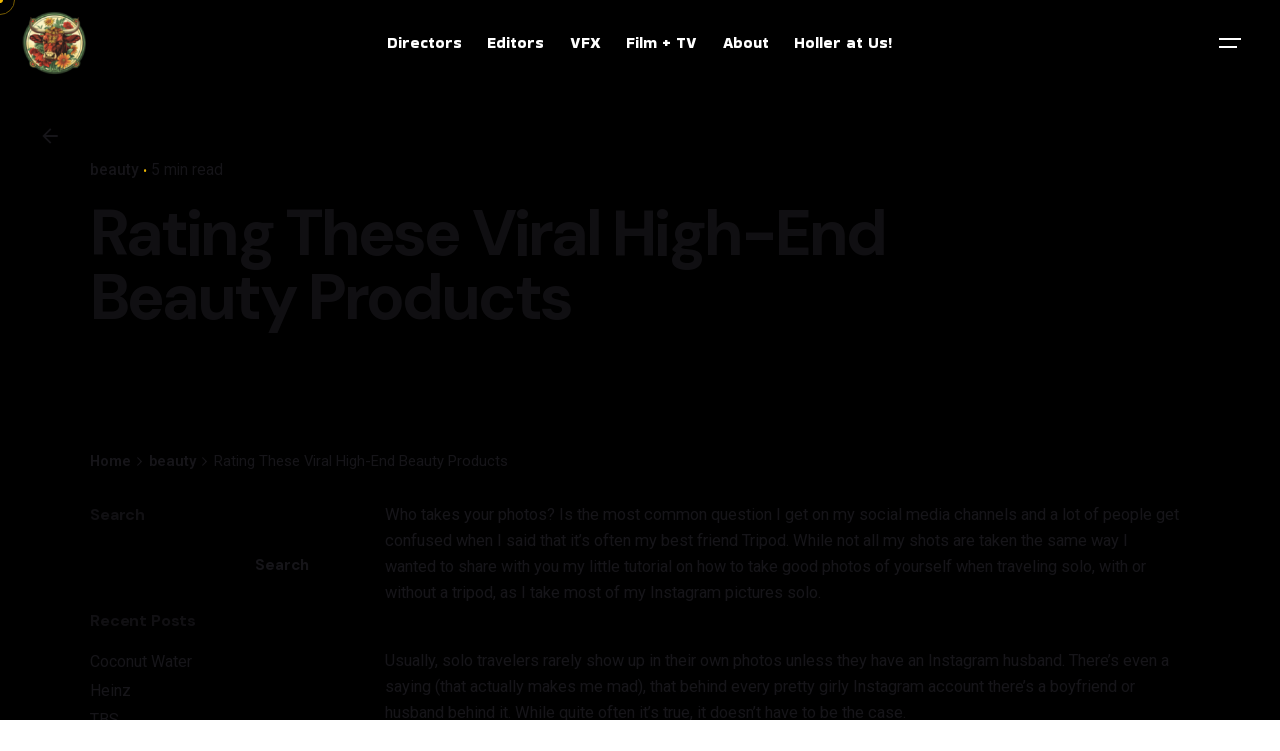

--- FILE ---
content_type: text/html; charset=UTF-8
request_url: http://lovehomestead.com/rating-these-viral-high-end-beauty-products/
body_size: 21287
content:

<!DOCTYPE html>
<html lang="en-US">
<head>
	<meta charset="UTF-8">
	<meta name="viewport" content="width=device-width, initial-scale=1.0, maximum-scale=1, user-scalable=no">

	<title>Rating These Viral High-End Beauty Products &#8211; Love, Homestead</title>
<!-- Global site tag (gtag.js) - Google Analytics -->
<script async src="https://www.googletagmanager.com/gtag/js?id=G-H4Q3S7VS5R"></script>
<script>
    window.dataLayer = window.dataLayer || [];
function gtag(){dataLayer.push(arguments);}
gtag('js', new Date());

gtag('config', 'G-H4Q3S7VS5R');
</script>
<meta name='robots' content='max-image-preview:large' />
<link rel="alternate" type="application/rss+xml" title="Love, Homestead &raquo; Feed" href="http://lovehomestead.com/feed/" />
<link rel="alternate" type="application/rss+xml" title="Love, Homestead &raquo; Comments Feed" href="http://lovehomestead.com/comments/feed/" />
<link rel="alternate" type="application/rss+xml" title="Love, Homestead &raquo; Rating These Viral High-End Beauty Products Comments Feed" href="http://lovehomestead.com/rating-these-viral-high-end-beauty-products/feed/" />
<link rel="alternate" title="oEmbed (JSON)" type="application/json+oembed" href="http://lovehomestead.com/wp-json/oembed/1.0/embed?url=http%3A%2F%2Flovehomestead.com%2Frating-these-viral-high-end-beauty-products%2F" />
<link rel="alternate" title="oEmbed (XML)" type="text/xml+oembed" href="http://lovehomestead.com/wp-json/oembed/1.0/embed?url=http%3A%2F%2Flovehomestead.com%2Frating-these-viral-high-end-beauty-products%2F&#038;format=xml" />
<style id='wp-img-auto-sizes-contain-inline-css' type='text/css'>
img:is([sizes=auto i],[sizes^="auto," i]){contain-intrinsic-size:3000px 1500px}
/*# sourceURL=wp-img-auto-sizes-contain-inline-css */
</style>
<style id='wp-emoji-styles-inline-css' type='text/css'>

	img.wp-smiley, img.emoji {
		display: inline !important;
		border: none !important;
		box-shadow: none !important;
		height: 1em !important;
		width: 1em !important;
		margin: 0 0.07em !important;
		vertical-align: -0.1em !important;
		background: none !important;
		padding: 0 !important;
	}
/*# sourceURL=wp-emoji-styles-inline-css */
</style>
<style id='classic-theme-styles-inline-css' type='text/css'>
/*! This file is auto-generated */
.wp-block-button__link{color:#fff;background-color:#32373c;border-radius:9999px;box-shadow:none;text-decoration:none;padding:calc(.667em + 2px) calc(1.333em + 2px);font-size:1.125em}.wp-block-file__button{background:#32373c;color:#fff;text-decoration:none}
/*# sourceURL=/wp-includes/css/classic-themes.min.css */
</style>
<link rel='stylesheet' id='ohio-style-css' href='http://lovehomestead.com/wp-content/themes/ohio/style.css?ver=3.4.9' type='text/css' media='all' />
<style id='ohio-style-inline-css' type='text/css'>
 :root{--clb-color-primary:#eeb804;--clb-preloader-spinner-color:rgba(255,255,255,0.75);--clb-preloader-color:#1a1b1f;}.heading .title .highlighted-text{background-image: linear-gradient(rgba(238,184,4,0.5), rgba(238,184,4,0.5));}.header:not(.-sticky):not(.-mobile) .menu-blank,.header:not(.-sticky):not(.-mobile) .menu > li > a,.header:not(.-sticky) .hamburger-outer,.header:not(.-sticky) .branding-title,.header:not(.-sticky) .icon-button:not(.-overlay-button):not(.-small):not(.-extra-small),.header:not(.-sticky) .cart-button-total a,.header:not(.-sticky) .lang-dropdown{font-family:'Bakbak One', sans-serif;color:#ffffff;}.header:not(.-sticky):not(.-mobile):not(.light-typo):not(.dark-typo) .lang-dropdown{background-image: url("data:image/svg+xml,%3csvg xmlns='http://www.w3.org/2000/svg' viewBox='0 0 16 16'%3e%3cpath fill='none' stroke='%23ffffff' stroke-linecap='round' stroke-linejoin='round' stroke-width='2' d='M2 5l6 6 6-6'/%3e%3c/svg%3e");}.menu-optional .button-group .button:not(.page-link):not(.-dm-ignore){--clb-button-color:#604d3c;}.hamburger-nav .menu .mega-menu-item > a{font-family:'Cabin', sans-serif;}.hamburger-nav .details-column:not(.social-networks),.hamburger-nav .details-column:not(.social-networks) b{font-family:'Cabin', sans-serif;color:#969696;}@media screen and (max-width: 768px) { .header,.mobile-overlay{opacity: 0;}}.popup-subscribe .thumbnail{background-color:;background-image:url('http://lovehomestead.com/wp-content/uploads/2020/10/iE2iDoGe-oh__demo3__6-min.jpg');background-size:cover;background-position:center center;background-repeat:repeat;}.site-content,.page-headline:before{background-color:#000000;}.page-headline::after{background-color:;}.project:not(.-layout8) .-with-slider .overlay{background-color:1;}.project .video-button:not(.-outlined) .icon-button{background-color:1;}h5{font-family:'DM Sans', sans-serif;}h6{font-family:'DM Sans', sans-serif;} @media screen and (min-width:1181px){} @media screen and (min-width:769px) and (max-width:1180px){} @media screen and (max-width:768px){}
/*# sourceURL=ohio-style-inline-css */
</style>
<link rel='stylesheet' id='icon-pack-fontawesome-css' href='http://lovehomestead.com/wp-content/themes/ohio/assets/fonts/fa/css/all.css?ver=6.9' type='text/css' media='all' />
<link rel='stylesheet' id='elementor-frontend-css' href='http://lovehomestead.com/wp-content/plugins/elementor/assets/css/frontend.min.css?ver=3.27.4' type='text/css' media='all' />
<style id='elementor-frontend-inline-css' type='text/css'>
.elementor-kit-27448{--e-global-color-primary:#6EC1E4;--e-global-color-secondary:#54595F;--e-global-color-text:#7A7A7A;--e-global-color-accent:#61CE70;--e-global-typography-primary-font-family:"Roboto";--e-global-typography-primary-font-weight:600;--e-global-typography-secondary-font-family:"Roboto Slab";--e-global-typography-secondary-font-weight:400;--e-global-typography-text-font-family:"Roboto";--e-global-typography-text-font-weight:400;--e-global-typography-accent-font-family:"Roboto";--e-global-typography-accent-font-weight:500;}.elementor-section.elementor-section-boxed > .elementor-container{max-width:1300px;}.e-con{--container-max-width:1300px;}.elementor-widget:not(:last-child){margin-block-end:20px;}.elementor-element{--widgets-spacing:20px 20px;--widgets-spacing-row:20px;--widgets-spacing-column:20px;}{}h1.entry-title{display:var(--page-title-display);}@media(max-width:1024px){.elementor-section.elementor-section-boxed > .elementor-container{max-width:1024px;}.e-con{--container-max-width:1024px;}}@media(max-width:767px){.elementor-section.elementor-section-boxed > .elementor-container{max-width:767px;}.e-con{--container-max-width:767px;}}
.elementor-8913 .elementor-element.elementor-element-993bf17{padding:0px 0px 0px 0px;}.elementor-8913 .elementor-element.elementor-element-3b88a90 > .elementor-element-populated{padding:0px 0px 0px 0px;}.elementor-8913 .elementor-element.elementor-element-ae5a3a1 > .elementor-container{max-width:720px;}.elementor-8913 .elementor-element.elementor-element-b64d284 > .elementor-element-populated{padding:0px 30px 0px 30px;}.elementor-8913 .elementor-element.elementor-element-0db273f > .elementor-widget-container{margin:20px -50px 20px -50px;padding:50px 50px 50px 50px;border-style:solid;border-width:1px 1px 1px 1px;border-color:#98989833;}.elementor-8913 .elementor-element.elementor-element-75d4b38{margin-top:50px;margin-bottom:50px;}.elementor-8913 .elementor-element.elementor-element-6a2c7d2 > .elementor-element-populated{padding:0px 0px 0px 0px;}.elementor-8913 .elementor-element.elementor-element-321134d > .elementor-container{max-width:720px;}.elementor-8913 .elementor-element.elementor-element-a2c9eb4 > .elementor-element-populated{padding:0px 30px 0px 30px;}.elementor-8913 .elementor-element.elementor-element-dac1025 > .elementor-widget-container{margin:20px -50px 20px -50px;}.elementor-8913 .elementor-element.elementor-element-4e3d3ee > .elementor-container{max-width:720px;}.elementor-8913 .elementor-element.elementor-element-4e3d3ee{border-style:solid;border-width:0px 0px 0px 0px;margin-top:50px;margin-bottom:0px;}.elementor-8913 .elementor-element.elementor-element-e98e602 > .elementor-widget-wrap > .elementor-widget:not(.elementor-widget__width-auto):not(.elementor-widget__width-initial):not(:last-child):not(.elementor-absolute){margin-bottom:0px;}.elementor-8913 .elementor-element.elementor-element-e98e602 > .elementor-element-populated{border-style:solid;border-width:0px 0px 0px 15px;border-color:#98989833;margin:0px 0px 0px 30px;--e-column-margin-right:0px;--e-column-margin-left:30px;padding:0px 30px 0px 40px;}.elementor-8913 .elementor-element.elementor-element-e98e602 > .elementor-element-populated, .elementor-8913 .elementor-element.elementor-element-e98e602 > .elementor-element-populated > .elementor-background-overlay, .elementor-8913 .elementor-element.elementor-element-e98e602 > .elementor-background-slideshow{border-radius:0px 0px 0px 0px;}.elementor-8913 .elementor-element.elementor-element-66212f8 .elementor-icon-wrapper{text-align:left;}.elementor-8913 .elementor-element.elementor-element-66212f8 .elementor-icon{font-size:56px;}.elementor-8913 .elementor-element.elementor-element-66212f8 .elementor-icon svg{height:56px;}.elementor-8913 .elementor-element.elementor-element-1cf10f2{font-size:24px;}.elementor-8913 .elementor-element.elementor-element-cf8c6b6 > .elementor-widget-container{margin:20px 0px 0px 0px;padding:0px 0px 0px 10px;}.elementor-8913 .elementor-element.elementor-element-cf8c6b6{font-size:16px;}@media(max-width:1024px){.elementor-8913 .elementor-element.elementor-element-0db273f > .elementor-widget-container{margin:0px 0px 0px 0px;}.elementor-8913 .elementor-element.elementor-element-dac1025 > .elementor-widget-container{margin:20px -30px 20px -30px;}.elementor-8913 .elementor-element.elementor-element-e98e602 > .elementor-element-populated{padding:0px 0px 0px 30px;}.elementor-8913 .elementor-element.elementor-element-1cf10f2{font-size:20px;}}@media(max-width:767px){.elementor-8913 .elementor-element.elementor-element-0db273f > .elementor-widget-container{padding:30px 0px 30px 0px;border-width:1px 0px 1px 0px;}.elementor-8913 .elementor-element.elementor-element-e98e602 > .elementor-element-populated{border-width:0px 0px 0px 0px;margin:0px 0px 0px 0px;--e-column-margin-right:0px;--e-column-margin-left:0px;padding:0px 30px 0px 30px;}}
/*# sourceURL=elementor-frontend-inline-css */
</style>
<link rel='stylesheet' id='widget-text-editor-css' href='http://lovehomestead.com/wp-content/plugins/elementor/assets/css/widget-text-editor.min.css?ver=3.27.4' type='text/css' media='all' />
<link rel='stylesheet' id='widget-heading-css' href='http://lovehomestead.com/wp-content/plugins/elementor/assets/css/widget-heading.min.css?ver=3.27.4' type='text/css' media='all' />
<link rel='stylesheet' id='widget-image-css' href='http://lovehomestead.com/wp-content/plugins/elementor/assets/css/widget-image.min.css?ver=3.27.4' type='text/css' media='all' />
<link rel='stylesheet' id='google-fonts-1-css' href='https://fonts.googleapis.com/css?family=Roboto%3A100%2C100italic%2C200%2C200italic%2C300%2C300italic%2C400%2C400italic%2C500%2C500italic%2C600%2C600italic%2C700%2C700italic%2C800%2C800italic%2C900%2C900italic%7CRoboto+Slab%3A100%2C100italic%2C200%2C200italic%2C300%2C300italic%2C400%2C400italic%2C500%2C500italic%2C600%2C600italic%2C700%2C700italic%2C800%2C800italic%2C900%2C900italic&#038;display=auto&#038;ver=6.9' type='text/css' media='all' />
<link rel="preconnect" href="https://fonts.gstatic.com/" crossorigin><link rel="EditURI" type="application/rsd+xml" title="RSD" href="http://lovehomestead.com/xmlrpc.php?rsd" />
<meta name="generator" content="WordPress 6.9" />
<link rel="canonical" href="http://lovehomestead.com/rating-these-viral-high-end-beauty-products/" />
<link rel='shortlink' href='http://lovehomestead.com/?p=8913' />
<link rel="pingback" href="http://lovehomestead.com/xmlrpc.php"><meta name="generator" content="Elementor 3.27.4; features: e_font_icon_svg, additional_custom_breakpoints; settings: css_print_method-internal, google_font-enabled, font_display-auto">
<style type="text/css">.recentcomments a{display:inline !important;padding:0 !important;margin:0 !important;}</style>			<style>
				.e-con.e-parent:nth-of-type(n+4):not(.e-lazyloaded):not(.e-no-lazyload),
				.e-con.e-parent:nth-of-type(n+4):not(.e-lazyloaded):not(.e-no-lazyload) * {
					background-image: none !important;
				}
				@media screen and (max-height: 1024px) {
					.e-con.e-parent:nth-of-type(n+3):not(.e-lazyloaded):not(.e-no-lazyload),
					.e-con.e-parent:nth-of-type(n+3):not(.e-lazyloaded):not(.e-no-lazyload) * {
						background-image: none !important;
					}
				}
				@media screen and (max-height: 640px) {
					.e-con.e-parent:nth-of-type(n+2):not(.e-lazyloaded):not(.e-no-lazyload),
					.e-con.e-parent:nth-of-type(n+2):not(.e-lazyloaded):not(.e-no-lazyload) * {
						background-image: none !important;
					}
				}
			</style>
			<link rel="icon" href="http://lovehomestead.com/wp-content/uploads/2024/09/cropped-favicon-96x96-1-32x32.png" sizes="32x32" />
<link rel="icon" href="http://lovehomestead.com/wp-content/uploads/2024/09/cropped-favicon-96x96-1-192x192.png" sizes="192x192" />
<link rel="apple-touch-icon" href="http://lovehomestead.com/wp-content/uploads/2024/09/cropped-favicon-96x96-1-180x180.png" />
<meta name="msapplication-TileImage" content="http://lovehomestead.com/wp-content/uploads/2024/09/cropped-favicon-96x96-1-270x270.png" />
<style id='wp-block-heading-inline-css' type='text/css'>
h1:where(.wp-block-heading).has-background,h2:where(.wp-block-heading).has-background,h3:where(.wp-block-heading).has-background,h4:where(.wp-block-heading).has-background,h5:where(.wp-block-heading).has-background,h6:where(.wp-block-heading).has-background{padding:1.25em 2.375em}h1.has-text-align-left[style*=writing-mode]:where([style*=vertical-lr]),h1.has-text-align-right[style*=writing-mode]:where([style*=vertical-rl]),h2.has-text-align-left[style*=writing-mode]:where([style*=vertical-lr]),h2.has-text-align-right[style*=writing-mode]:where([style*=vertical-rl]),h3.has-text-align-left[style*=writing-mode]:where([style*=vertical-lr]),h3.has-text-align-right[style*=writing-mode]:where([style*=vertical-rl]),h4.has-text-align-left[style*=writing-mode]:where([style*=vertical-lr]),h4.has-text-align-right[style*=writing-mode]:where([style*=vertical-rl]),h5.has-text-align-left[style*=writing-mode]:where([style*=vertical-lr]),h5.has-text-align-right[style*=writing-mode]:where([style*=vertical-rl]),h6.has-text-align-left[style*=writing-mode]:where([style*=vertical-lr]),h6.has-text-align-right[style*=writing-mode]:where([style*=vertical-rl]){rotate:180deg}
/*# sourceURL=http://lovehomestead.com/wp-includes/blocks/heading/style.min.css */
</style>
<style id='wp-block-latest-comments-inline-css' type='text/css'>
ol.wp-block-latest-comments{box-sizing:border-box;margin-left:0}:where(.wp-block-latest-comments:not([style*=line-height] .wp-block-latest-comments__comment)){line-height:1.1}:where(.wp-block-latest-comments:not([style*=line-height] .wp-block-latest-comments__comment-excerpt p)){line-height:1.8}.has-dates :where(.wp-block-latest-comments:not([style*=line-height])),.has-excerpts :where(.wp-block-latest-comments:not([style*=line-height])){line-height:1.5}.wp-block-latest-comments .wp-block-latest-comments{padding-left:0}.wp-block-latest-comments__comment{list-style:none;margin-bottom:1em}.has-avatars .wp-block-latest-comments__comment{list-style:none;min-height:2.25em}.has-avatars .wp-block-latest-comments__comment .wp-block-latest-comments__comment-excerpt,.has-avatars .wp-block-latest-comments__comment .wp-block-latest-comments__comment-meta{margin-left:3.25em}.wp-block-latest-comments__comment-excerpt p{font-size:.875em;margin:.36em 0 1.4em}.wp-block-latest-comments__comment-date{display:block;font-size:.75em}.wp-block-latest-comments .avatar,.wp-block-latest-comments__comment-avatar{border-radius:1.5em;display:block;float:left;height:2.5em;margin-right:.75em;width:2.5em}.wp-block-latest-comments[class*=-font-size] a,.wp-block-latest-comments[style*=font-size] a{font-size:inherit}
/*# sourceURL=http://lovehomestead.com/wp-includes/blocks/latest-comments/style.min.css */
</style>
<style id='wp-block-latest-posts-inline-css' type='text/css'>
.wp-block-latest-posts{box-sizing:border-box}.wp-block-latest-posts.alignleft{margin-right:2em}.wp-block-latest-posts.alignright{margin-left:2em}.wp-block-latest-posts.wp-block-latest-posts__list{list-style:none}.wp-block-latest-posts.wp-block-latest-posts__list li{clear:both;overflow-wrap:break-word}.wp-block-latest-posts.is-grid{display:flex;flex-wrap:wrap}.wp-block-latest-posts.is-grid li{margin:0 1.25em 1.25em 0;width:100%}@media (min-width:600px){.wp-block-latest-posts.columns-2 li{width:calc(50% - .625em)}.wp-block-latest-posts.columns-2 li:nth-child(2n){margin-right:0}.wp-block-latest-posts.columns-3 li{width:calc(33.33333% - .83333em)}.wp-block-latest-posts.columns-3 li:nth-child(3n){margin-right:0}.wp-block-latest-posts.columns-4 li{width:calc(25% - .9375em)}.wp-block-latest-posts.columns-4 li:nth-child(4n){margin-right:0}.wp-block-latest-posts.columns-5 li{width:calc(20% - 1em)}.wp-block-latest-posts.columns-5 li:nth-child(5n){margin-right:0}.wp-block-latest-posts.columns-6 li{width:calc(16.66667% - 1.04167em)}.wp-block-latest-posts.columns-6 li:nth-child(6n){margin-right:0}}:root :where(.wp-block-latest-posts.is-grid){padding:0}:root :where(.wp-block-latest-posts.wp-block-latest-posts__list){padding-left:0}.wp-block-latest-posts__post-author,.wp-block-latest-posts__post-date{display:block;font-size:.8125em}.wp-block-latest-posts__post-excerpt,.wp-block-latest-posts__post-full-content{margin-bottom:1em;margin-top:.5em}.wp-block-latest-posts__featured-image a{display:inline-block}.wp-block-latest-posts__featured-image img{height:auto;max-width:100%;width:auto}.wp-block-latest-posts__featured-image.alignleft{float:left;margin-right:1em}.wp-block-latest-posts__featured-image.alignright{float:right;margin-left:1em}.wp-block-latest-posts__featured-image.aligncenter{margin-bottom:1em;text-align:center}
/*# sourceURL=http://lovehomestead.com/wp-includes/blocks/latest-posts/style.min.css */
</style>
<style id='wp-block-search-inline-css' type='text/css'>
.wp-block-search__button{margin-left:10px;word-break:normal}.wp-block-search__button.has-icon{line-height:0}.wp-block-search__button svg{height:1.25em;min-height:24px;min-width:24px;width:1.25em;fill:currentColor;vertical-align:text-bottom}:where(.wp-block-search__button){border:1px solid #ccc;padding:6px 10px}.wp-block-search__inside-wrapper{display:flex;flex:auto;flex-wrap:nowrap;max-width:100%}.wp-block-search__label{width:100%}.wp-block-search.wp-block-search__button-only .wp-block-search__button{box-sizing:border-box;display:flex;flex-shrink:0;justify-content:center;margin-left:0;max-width:100%}.wp-block-search.wp-block-search__button-only .wp-block-search__inside-wrapper{min-width:0!important;transition-property:width}.wp-block-search.wp-block-search__button-only .wp-block-search__input{flex-basis:100%;transition-duration:.3s}.wp-block-search.wp-block-search__button-only.wp-block-search__searchfield-hidden,.wp-block-search.wp-block-search__button-only.wp-block-search__searchfield-hidden .wp-block-search__inside-wrapper{overflow:hidden}.wp-block-search.wp-block-search__button-only.wp-block-search__searchfield-hidden .wp-block-search__input{border-left-width:0!important;border-right-width:0!important;flex-basis:0;flex-grow:0;margin:0;min-width:0!important;padding-left:0!important;padding-right:0!important;width:0!important}:where(.wp-block-search__input){appearance:none;border:1px solid #949494;flex-grow:1;font-family:inherit;font-size:inherit;font-style:inherit;font-weight:inherit;letter-spacing:inherit;line-height:inherit;margin-left:0;margin-right:0;min-width:3rem;padding:8px;text-decoration:unset!important;text-transform:inherit}:where(.wp-block-search__button-inside .wp-block-search__inside-wrapper){background-color:#fff;border:1px solid #949494;box-sizing:border-box;padding:4px}:where(.wp-block-search__button-inside .wp-block-search__inside-wrapper) .wp-block-search__input{border:none;border-radius:0;padding:0 4px}:where(.wp-block-search__button-inside .wp-block-search__inside-wrapper) .wp-block-search__input:focus{outline:none}:where(.wp-block-search__button-inside .wp-block-search__inside-wrapper) :where(.wp-block-search__button){padding:4px 8px}.wp-block-search.aligncenter .wp-block-search__inside-wrapper{margin:auto}.wp-block[data-align=right] .wp-block-search.wp-block-search__button-only .wp-block-search__inside-wrapper{float:right}
/*# sourceURL=http://lovehomestead.com/wp-includes/blocks/search/style.min.css */
</style>
<style id='wp-block-search-theme-inline-css' type='text/css'>
.wp-block-search .wp-block-search__label{font-weight:700}.wp-block-search__button{border:1px solid #ccc;padding:.375em .625em}
/*# sourceURL=http://lovehomestead.com/wp-includes/blocks/search/theme.min.css */
</style>
<style id='wp-block-group-inline-css' type='text/css'>
.wp-block-group{box-sizing:border-box}:where(.wp-block-group.wp-block-group-is-layout-constrained){position:relative}
/*# sourceURL=http://lovehomestead.com/wp-includes/blocks/group/style.min.css */
</style>
<style id='wp-block-group-theme-inline-css' type='text/css'>
:where(.wp-block-group.has-background){padding:1.25em 2.375em}
/*# sourceURL=http://lovehomestead.com/wp-includes/blocks/group/theme.min.css */
</style>
<style id='global-styles-inline-css' type='text/css'>
:root{--wp--preset--aspect-ratio--square: 1;--wp--preset--aspect-ratio--4-3: 4/3;--wp--preset--aspect-ratio--3-4: 3/4;--wp--preset--aspect-ratio--3-2: 3/2;--wp--preset--aspect-ratio--2-3: 2/3;--wp--preset--aspect-ratio--16-9: 16/9;--wp--preset--aspect-ratio--9-16: 9/16;--wp--preset--color--black: #000000;--wp--preset--color--cyan-bluish-gray: #abb8c3;--wp--preset--color--white: #ffffff;--wp--preset--color--pale-pink: #f78da7;--wp--preset--color--vivid-red: #cf2e2e;--wp--preset--color--luminous-vivid-orange: #ff6900;--wp--preset--color--luminous-vivid-amber: #fcb900;--wp--preset--color--light-green-cyan: #7bdcb5;--wp--preset--color--vivid-green-cyan: #00d084;--wp--preset--color--pale-cyan-blue: #8ed1fc;--wp--preset--color--vivid-cyan-blue: #0693e3;--wp--preset--color--vivid-purple: #9b51e0;--wp--preset--color--brand-color: #eeb804;--wp--preset--color--beige-dark: #A1824F;--wp--preset--color--dark-strong: #24262B;--wp--preset--color--dark-light: #32353C;--wp--preset--color--grey-strong: #838998;--wp--preset--gradient--vivid-cyan-blue-to-vivid-purple: linear-gradient(135deg,rgb(6,147,227) 0%,rgb(155,81,224) 100%);--wp--preset--gradient--light-green-cyan-to-vivid-green-cyan: linear-gradient(135deg,rgb(122,220,180) 0%,rgb(0,208,130) 100%);--wp--preset--gradient--luminous-vivid-amber-to-luminous-vivid-orange: linear-gradient(135deg,rgb(252,185,0) 0%,rgb(255,105,0) 100%);--wp--preset--gradient--luminous-vivid-orange-to-vivid-red: linear-gradient(135deg,rgb(255,105,0) 0%,rgb(207,46,46) 100%);--wp--preset--gradient--very-light-gray-to-cyan-bluish-gray: linear-gradient(135deg,rgb(238,238,238) 0%,rgb(169,184,195) 100%);--wp--preset--gradient--cool-to-warm-spectrum: linear-gradient(135deg,rgb(74,234,220) 0%,rgb(151,120,209) 20%,rgb(207,42,186) 40%,rgb(238,44,130) 60%,rgb(251,105,98) 80%,rgb(254,248,76) 100%);--wp--preset--gradient--blush-light-purple: linear-gradient(135deg,rgb(255,206,236) 0%,rgb(152,150,240) 100%);--wp--preset--gradient--blush-bordeaux: linear-gradient(135deg,rgb(254,205,165) 0%,rgb(254,45,45) 50%,rgb(107,0,62) 100%);--wp--preset--gradient--luminous-dusk: linear-gradient(135deg,rgb(255,203,112) 0%,rgb(199,81,192) 50%,rgb(65,88,208) 100%);--wp--preset--gradient--pale-ocean: linear-gradient(135deg,rgb(255,245,203) 0%,rgb(182,227,212) 50%,rgb(51,167,181) 100%);--wp--preset--gradient--electric-grass: linear-gradient(135deg,rgb(202,248,128) 0%,rgb(113,206,126) 100%);--wp--preset--gradient--midnight: linear-gradient(135deg,rgb(2,3,129) 0%,rgb(40,116,252) 100%);--wp--preset--font-size--small: 14px;--wp--preset--font-size--medium: 20px;--wp--preset--font-size--large: 17px;--wp--preset--font-size--x-large: 42px;--wp--preset--font-size--extra-small: 13px;--wp--preset--font-size--normal: 15px;--wp--preset--font-size--larger: 20px;--wp--preset--spacing--20: 0.44rem;--wp--preset--spacing--30: 0.67rem;--wp--preset--spacing--40: 1rem;--wp--preset--spacing--50: 1.5rem;--wp--preset--spacing--60: 2.25rem;--wp--preset--spacing--70: 3.38rem;--wp--preset--spacing--80: 5.06rem;--wp--preset--shadow--natural: 6px 6px 9px rgba(0, 0, 0, 0.2);--wp--preset--shadow--deep: 12px 12px 50px rgba(0, 0, 0, 0.4);--wp--preset--shadow--sharp: 6px 6px 0px rgba(0, 0, 0, 0.2);--wp--preset--shadow--outlined: 6px 6px 0px -3px rgb(255, 255, 255), 6px 6px rgb(0, 0, 0);--wp--preset--shadow--crisp: 6px 6px 0px rgb(0, 0, 0);}:where(.is-layout-flex){gap: 0.5em;}:where(.is-layout-grid){gap: 0.5em;}body .is-layout-flex{display: flex;}.is-layout-flex{flex-wrap: wrap;align-items: center;}.is-layout-flex > :is(*, div){margin: 0;}body .is-layout-grid{display: grid;}.is-layout-grid > :is(*, div){margin: 0;}:where(.wp-block-columns.is-layout-flex){gap: 2em;}:where(.wp-block-columns.is-layout-grid){gap: 2em;}:where(.wp-block-post-template.is-layout-flex){gap: 1.25em;}:where(.wp-block-post-template.is-layout-grid){gap: 1.25em;}.has-black-color{color: var(--wp--preset--color--black) !important;}.has-cyan-bluish-gray-color{color: var(--wp--preset--color--cyan-bluish-gray) !important;}.has-white-color{color: var(--wp--preset--color--white) !important;}.has-pale-pink-color{color: var(--wp--preset--color--pale-pink) !important;}.has-vivid-red-color{color: var(--wp--preset--color--vivid-red) !important;}.has-luminous-vivid-orange-color{color: var(--wp--preset--color--luminous-vivid-orange) !important;}.has-luminous-vivid-amber-color{color: var(--wp--preset--color--luminous-vivid-amber) !important;}.has-light-green-cyan-color{color: var(--wp--preset--color--light-green-cyan) !important;}.has-vivid-green-cyan-color{color: var(--wp--preset--color--vivid-green-cyan) !important;}.has-pale-cyan-blue-color{color: var(--wp--preset--color--pale-cyan-blue) !important;}.has-vivid-cyan-blue-color{color: var(--wp--preset--color--vivid-cyan-blue) !important;}.has-vivid-purple-color{color: var(--wp--preset--color--vivid-purple) !important;}.has-black-background-color{background-color: var(--wp--preset--color--black) !important;}.has-cyan-bluish-gray-background-color{background-color: var(--wp--preset--color--cyan-bluish-gray) !important;}.has-white-background-color{background-color: var(--wp--preset--color--white) !important;}.has-pale-pink-background-color{background-color: var(--wp--preset--color--pale-pink) !important;}.has-vivid-red-background-color{background-color: var(--wp--preset--color--vivid-red) !important;}.has-luminous-vivid-orange-background-color{background-color: var(--wp--preset--color--luminous-vivid-orange) !important;}.has-luminous-vivid-amber-background-color{background-color: var(--wp--preset--color--luminous-vivid-amber) !important;}.has-light-green-cyan-background-color{background-color: var(--wp--preset--color--light-green-cyan) !important;}.has-vivid-green-cyan-background-color{background-color: var(--wp--preset--color--vivid-green-cyan) !important;}.has-pale-cyan-blue-background-color{background-color: var(--wp--preset--color--pale-cyan-blue) !important;}.has-vivid-cyan-blue-background-color{background-color: var(--wp--preset--color--vivid-cyan-blue) !important;}.has-vivid-purple-background-color{background-color: var(--wp--preset--color--vivid-purple) !important;}.has-black-border-color{border-color: var(--wp--preset--color--black) !important;}.has-cyan-bluish-gray-border-color{border-color: var(--wp--preset--color--cyan-bluish-gray) !important;}.has-white-border-color{border-color: var(--wp--preset--color--white) !important;}.has-pale-pink-border-color{border-color: var(--wp--preset--color--pale-pink) !important;}.has-vivid-red-border-color{border-color: var(--wp--preset--color--vivid-red) !important;}.has-luminous-vivid-orange-border-color{border-color: var(--wp--preset--color--luminous-vivid-orange) !important;}.has-luminous-vivid-amber-border-color{border-color: var(--wp--preset--color--luminous-vivid-amber) !important;}.has-light-green-cyan-border-color{border-color: var(--wp--preset--color--light-green-cyan) !important;}.has-vivid-green-cyan-border-color{border-color: var(--wp--preset--color--vivid-green-cyan) !important;}.has-pale-cyan-blue-border-color{border-color: var(--wp--preset--color--pale-cyan-blue) !important;}.has-vivid-cyan-blue-border-color{border-color: var(--wp--preset--color--vivid-cyan-blue) !important;}.has-vivid-purple-border-color{border-color: var(--wp--preset--color--vivid-purple) !important;}.has-vivid-cyan-blue-to-vivid-purple-gradient-background{background: var(--wp--preset--gradient--vivid-cyan-blue-to-vivid-purple) !important;}.has-light-green-cyan-to-vivid-green-cyan-gradient-background{background: var(--wp--preset--gradient--light-green-cyan-to-vivid-green-cyan) !important;}.has-luminous-vivid-amber-to-luminous-vivid-orange-gradient-background{background: var(--wp--preset--gradient--luminous-vivid-amber-to-luminous-vivid-orange) !important;}.has-luminous-vivid-orange-to-vivid-red-gradient-background{background: var(--wp--preset--gradient--luminous-vivid-orange-to-vivid-red) !important;}.has-very-light-gray-to-cyan-bluish-gray-gradient-background{background: var(--wp--preset--gradient--very-light-gray-to-cyan-bluish-gray) !important;}.has-cool-to-warm-spectrum-gradient-background{background: var(--wp--preset--gradient--cool-to-warm-spectrum) !important;}.has-blush-light-purple-gradient-background{background: var(--wp--preset--gradient--blush-light-purple) !important;}.has-blush-bordeaux-gradient-background{background: var(--wp--preset--gradient--blush-bordeaux) !important;}.has-luminous-dusk-gradient-background{background: var(--wp--preset--gradient--luminous-dusk) !important;}.has-pale-ocean-gradient-background{background: var(--wp--preset--gradient--pale-ocean) !important;}.has-electric-grass-gradient-background{background: var(--wp--preset--gradient--electric-grass) !important;}.has-midnight-gradient-background{background: var(--wp--preset--gradient--midnight) !important;}.has-small-font-size{font-size: var(--wp--preset--font-size--small) !important;}.has-medium-font-size{font-size: var(--wp--preset--font-size--medium) !important;}.has-large-font-size{font-size: var(--wp--preset--font-size--large) !important;}.has-x-large-font-size{font-size: var(--wp--preset--font-size--x-large) !important;}
/*# sourceURL=global-styles-inline-css */
</style>
<link rel='stylesheet' id='ohio-global-fonts-css' href='//fonts.googleapis.com/css?family=Bakbak+One%3A400%7CCabin%3A700i%2C600i%2C500i%2C400i%2C700%2C600%2C500%2C400%7CDM+Sans%3A700%26subset%3Dlatin-ext%2Cdevanagari%2Cvietnamese%2Clatin-ext%2Cvietnamese%2Clatin-ext%26display%3Dswap&#038;ver=6.9' type='text/css' media='all' />
</head>
<body class="wp-singular post-template-default single single-post postid-8913 single-format-standard wp-embed-responsive wp-theme-ohio group-blog ohio-theme-3.4.9 with-header-3 with-left-mobile-hamburger with-post-type_1 with-fixed-search with-headline with-sticky-header links-underline icon-buttons-animation auto-color-mode custom-cursor single-post-sidebar elementor-default elementor-kit-27448 elementor-page elementor-page-8913">
			<div id="page" class="site">

		

    <ul class="elements-bar right -unlist dynamic-typo">

                    <li>
</li>
                
    </ul>
		
    <div class="circle-cursor circle-cursor-outer"></div>
    <div class="circle-cursor circle-cursor-inner">
        <svg width="21" height="21" viewBox="0 0 21 21" fill="none" xmlns="http://www.w3.org/2000/svg">
            <path d="M2.06055 0H20.0605V18H17.0605V5.12155L2.12132 20.0608L0 17.9395L14.9395 3H2.06055V0Z"/>
        </svg>
    </div>

		<a class="skip-link screen-reader-text" href="#main">Skip to content</a>

		
		
		    			

			
<header id="masthead" class="header header-3 hamburger-position-right mobile-hamburger-position-left both-types" data-header-fixed=true data-fixed-initial-offset=150>
	<div class="header-wrap">
		<div class="header-wrap-inner">
			<div class="left-part">

				
									<div class="mobile-hamburger -left">
						
<button aria-label="Open the menu" aria-controls="site-menu" aria-expanded="false" class="hamburger-button">
    <div class="hamburger icon-button" tabindex="1">
        <i class="icon"></i>
    </div>
    </button>					</div>
				
	        	
<div class="branding">
	<a class="branding-title titles-typo -undash -unlink" href="http://lovehomestead.com/" rel="home">
		<div class="logo with-mobile">

			
				<img src="https://lovehomestead.com/wp-content/uploads/2024/09/cropped-favicon-96x96-1.png" class=""  srcset="https://lovehomestead.com/wp-content/uploads/2024/09/cropped-favicon-96x96-1.png 2x" alt="Love, Homestead">
				
				
					</div>

		
			<div class="logo-mobile">
				<img src="https://lovehomestead.com/wp-content/uploads/2024/09/cropped-favicon-96x96-1.png" class="" alt="Love, Homestead">

				
			</div>

		
		<div class="logo-sticky">

							
				<img src="https://lovehomestead.com/wp-content/uploads/2024/09/cropped-favicon-96x96-1.png" class=""  srcset="https://lovehomestead.com/wp-content/uploads/2024/09/cropped-favicon-96x96-1.png 2x" alt="Love, Homestead">

				
			
		</div>

		
			<div class="logo-sticky-mobile">

				<img src="https://lovehomestead.com/wp-content/uploads/2024/09/cropped-favicon-96x96-1.png" class="" alt="Love, Homestead">

				
			</div>

		
		<div class="logo-dynamic">
			<span class="dark hidden">
				
					<img src="https://lovehomestead.com/wp-content/uploads/2024/09/cropped-favicon-96x96-1.png"  srcset="https://lovehomestead.com/wp-content/uploads/2024/09/cropped-favicon-96x96-1.png 2x" alt="Love, Homestead">

							</span>
			<span class="light hidden">
				
					Love, Homestead
							</span>
		</div>
	</a>
</div>
	
			</div>

	        <div class="right-part right">
	            
<nav id="site-navigation" class="nav with-mobile-menu with-highlighted-menu hide-mobile-menu-images hide-mobile-menu-descriptions" data-mobile-menu-second-click-link="">

    <div class="mobile-overlay menu-mobile-overlay">
        <div class="overlay"></div>
        <div class="close-bar">
            <button aria-label="close" class="icon-button -overlay-button">
                <i class="icon">
    <svg class="default" width="14" height="14" viewBox="0 0 14 14" fill="none" xmlns="http://www.w3.org/2000/svg">
        <path d="M14 1.41L12.59 0L7 5.59L1.41 0L0 1.41L5.59 7L0 12.59L1.41 14L7 8.41L12.59 14L14 12.59L8.41 7L14 1.41Z"></path>
    </svg>
</i>
            </button>

            

        </div>
        <div class="holder">
            <div id="mega-menu-wrap" class="nav-container">

                <ul id="menu-primary" class="menu"><li id="nav-menu-item-225083-6970f8830216b" class="mega-menu-item nav-item menu-item-depth-0 "><a href="http://lovehomestead.com/directors/" class="menu-link -undash -unlink main-menu-link item-title"><span>Directors</span></a></li>
<li id="nav-menu-item-227459-6970f883021c1" class="mega-menu-item nav-item menu-item-depth-0 "><a href="http://lovehomestead.com/editors/" class="menu-link -undash -unlink main-menu-link item-title"><span>Editors</span></a></li>
<li id="nav-menu-item-226237-6970f883021dd" class="mega-menu-item nav-item menu-item-depth-0 "><a href="http://lovehomestead.com/lapostavfx/" class="menu-link -undash -unlink main-menu-link item-title"><span>VFX</span></a></li>
<li id="nav-menu-item-31424-6970f883021f5" class="mega-menu-item nav-item menu-item-depth-0 "><a href="http://lovehomestead.com/entertainment-2/" class="menu-link -undash -unlink main-menu-link item-title"><span>Film + TV</span></a></li>
<li id="nav-menu-item-228003-6970f8830220c" class="mega-menu-item nav-item menu-item-depth-0 "><a href="http://lovehomestead.com/about-us/" class="menu-link -undash -unlink main-menu-link item-title"><span>About</span></a></li>
<li id="nav-menu-item-224959-6970f88302221" class="mega-menu-item nav-item menu-item-depth-0 "><a href="http://lovehomestead.com/contact/" class="menu-link -undash -unlink main-menu-link item-title"><span>Holler at Us!</span></a></li>
</ul><ul id="mobile-menu" class="mobile-menu menu"><li id="nav-menu-item-225083-6970f88303261" class="mega-menu-item nav-item menu-item-depth-0 "><a href="http://lovehomestead.com/directors/" class="menu-link -undash -unlink main-menu-link item-title"><span>Directors</span></a></li>
<li id="nav-menu-item-227459-6970f88303297" class="mega-menu-item nav-item menu-item-depth-0 "><a href="http://lovehomestead.com/editors/" class="menu-link -undash -unlink main-menu-link item-title"><span>Editors</span></a></li>
<li id="nav-menu-item-226237-6970f883032af" class="mega-menu-item nav-item menu-item-depth-0 "><a href="http://lovehomestead.com/lapostavfx/" class="menu-link -undash -unlink main-menu-link item-title"><span>VFX</span></a></li>
<li id="nav-menu-item-31424-6970f883032c7" class="mega-menu-item nav-item menu-item-depth-0 "><a href="http://lovehomestead.com/entertainment-2/" class="menu-link -undash -unlink main-menu-link item-title"><span>Film + TV</span></a></li>
<li id="nav-menu-item-228003-6970f883032e4" class="mega-menu-item nav-item menu-item-depth-0 "><a href="http://lovehomestead.com/about-us/" class="menu-link -undash -unlink main-menu-link item-title"><span>About</span></a></li>
<li id="nav-menu-item-224959-6970f883032f9" class="mega-menu-item nav-item menu-item-depth-0 "><a href="http://lovehomestead.com/contact/" class="menu-link -undash -unlink main-menu-link item-title"><span>Holler at Us!</span></a></li>
</ul>


            </div>
            <div class="copyright">

                
            </div>

            
        </div>

        
    </div>
</nav>
	            
	            
									<div class="desktop-hamburger -right">
						
<button aria-label="Open the menu" aria-controls="site-menu" aria-expanded="false" class="hamburger-button">
    <div class="hamburger icon-button" tabindex="1">
        <i class="icon"></i>
    </div>
    </button>					</div>
				
				
	            <div class="close-menu"></div>
	        </div>
	    </div>
	</div>
</header>


<div class="clb-popup hamburger-nav type3">
    <div class="close-bar -right-flex">
        <button aria-label="close" class="icon-button -light">
		    <i class="icon">
    <svg class="default" width="14" height="14" viewBox="0 0 14 14" fill="none" xmlns="http://www.w3.org/2000/svg">
        <path d="M14 1.41L12.59 0L7 5.59L1.41 0L0 1.41L5.59 7L0 12.59L1.41 14L7 8.41L12.59 14L14 12.59L8.41 7L14 1.41Z"></path>
    </svg>
</i>
		</button>
    </div>
    <div class="page-container">
        <div class="hamburger-nav-holder">
            <ul id="secondary-menu" class="menu"><li id="nav-menu-item-225083-6970f8830477e" class="mega-menu-item nav-item menu-item-depth-0 "><a href="http://lovehomestead.com/directors/" class="menu-link -undash -unlink main-menu-link item-title"><span>Directors</span></a></li>
<li id="nav-menu-item-227459-6970f883047b9" class="mega-menu-item nav-item menu-item-depth-0 "><a href="http://lovehomestead.com/editors/" class="menu-link -undash -unlink main-menu-link item-title"><span>Editors</span></a></li>
<li id="nav-menu-item-226237-6970f883047d1" class="mega-menu-item nav-item menu-item-depth-0 "><a href="http://lovehomestead.com/lapostavfx/" class="menu-link -undash -unlink main-menu-link item-title"><span>VFX</span></a></li>
<li id="nav-menu-item-31424-6970f883047e6" class="mega-menu-item nav-item menu-item-depth-0 "><a href="http://lovehomestead.com/entertainment-2/" class="menu-link -undash -unlink main-menu-link item-title"><span>Film + TV</span></a></li>
<li id="nav-menu-item-228003-6970f88304825" class="mega-menu-item nav-item menu-item-depth-0 "><a href="http://lovehomestead.com/about-us/" class="menu-link -undash -unlink main-menu-link item-title"><span>About</span></a></li>
<li id="nav-menu-item-224959-6970f8830483a" class="mega-menu-item nav-item menu-item-depth-0 "><a href="http://lovehomestead.com/contact/" class="menu-link -undash -unlink main-menu-link item-title"><span>Holler at Us!</span></a></li>
</ul>        </div>
        <div class="hamburger-nav-details">
			
							<div class="details-column">
					<b>Get In Touch</b><br> 157 13th St. Brooklyn, NY 11215<br> hello@lovehomestead.com<br> Ph: 212.255.4440				</div>
							<div class="details-column">
					<b>Project Inquiries</b><br> producer@lovehomestead.com<br> Ph: 212.255.4440				</div>
			
			        </div>
    </div>
</div>
		
		
		<div id="content" class="site-content" data-mobile-menu-resolution="768">

			

<div class="single-post-layout -layout1">

    
<div class="page-headline without-cap subheader_excluded -left">

	
	    
<a href="" class="back-link dynamic-typo -unlink vc_hidden-md vc_hidden-sm vc_hidden-xs">
    <button class="icon-button" aria-controls="site-navigation" aria-expanded="false">
	    <i class="icon">
			<svg class="default" xmlns="http://www.w3.org/2000/svg" height="24" viewBox="0 -960 960 960" width="24"><path d="M314-442.5 533.5-223 480-170 170-480l310-310 53.5 53L314-517.5h476v75H314Z"/></svg>
	    </i>
	</button>
    <span class="caption">
        Back    </span>
</a>
	
			<div class="bg-image"></div>
	
	<div class="holder">
		<div class="page-container">
			<div class="animated-holder">
				<div class="headline-meta">
					<div class="category-holder "><a class="category -unlink"  href="http://lovehomestead.com/category/beauty/" rel="category tag"> beauty</a></div>
											<span class="post-meta-estimate">5 min read						</span>
					
									</div>

				<h1 class="title">Rating These Viral High-End Beauty Products</h1>

									<div class="post-meta-holder">
						
	        <ul class="meta-holder -unlist">
	        	
	            
					        </ul>

	        					</div>
				
			</div>
		</div>
	</div>
</div>
    <div class="page-container post-page-container">
        <div class="post-share -sticky-block" >
                    </div>

        
<div class="page-container">
	<div class="breadcrumb-holder">
		<nav aria-label="breadcrumb">
							<ol class="breadcrumb -unlist" itemscope itemtype="http://schema.org/BreadcrumbList">
					<li class="breadcrumb-item" itemprop="itemListElement" itemscope itemtype="http://schema.org/ListItem"><a itemprop="item" class="-unlink" href="http://lovehomestead.com/"><span itemprop="name">Home</span></a><svg class="default" width="5" height="9" viewBox="0 0 9 16" fill="none" xmlns="http://www.w3.org/2000/svg"><path d="M0 14.5697L1.36504 16L9 8L1.36504 0L0 1.4303L6.26992 8L0 14.5697V14.5697Z"></path></svg><meta itemprop="position" content="1" /></li><li class="breadcrumb-item" itemprop="itemListElement" itemscope itemtype="http://schema.org/ListItem"><a itemprop="item" class="-unlink" href="http://lovehomestead.com/category/beauty/"><span itemprop="name">beauty</span></a><svg class="default" width="5" height="9" viewBox="0 0 9 16" fill="none" xmlns="http://www.w3.org/2000/svg"><path d="M0 14.5697L1.36504 16L9 8L1.36504 0L0 1.4303L6.26992 8L0 14.5697V14.5697Z"></path></svg><meta itemprop="position" content="2" /></li><li class="breadcrumb-item" itemprop="itemListElement" itemscope itemtype="http://schema.org/ListItem"><span itemprop="name" class="active">Rating These Viral High-End Beauty Products</span><meta itemprop="position" content="3" /></li>				</ol>
					</nav>

		
		
	</div>
</div>
        
                    <div class="page-sidebar -left -default">
                <aside id="secondary" class="widgets">
                    <section id="block-3" class="widget widget_block widget_search"><form role="search" method="get" action="http://lovehomestead.com/" class="wp-block-search__button-outside wp-block-search__text-button wp-block-search"    ><label class="wp-block-search__label" for="wp-block-search__input-1" >Search</label><div class="wp-block-search__inside-wrapper" ><input class="wp-block-search__input" id="wp-block-search__input-1" placeholder="" value="" type="search" name="s" required /><button aria-label="Search" class="wp-block-search__button wp-element-button" type="submit" >Search</button></div></form></section><section id="block-4" class="widget widget_block"><div class="wp-block-group"><div class="wp-block-group__inner-container is-layout-flow wp-block-group-is-layout-flow"><h2 class="wp-block-heading">Recent Posts</h2><ul class="wp-block-latest-posts__list wp-block-latest-posts"><li><a class="wp-block-latest-posts__post-title" href="http://lovehomestead.com/heinz-3/">Coconut Water</a></li>
<li><a class="wp-block-latest-posts__post-title" href="http://lovehomestead.com/heinz/">Heinz</a></li>
<li><a class="wp-block-latest-posts__post-title" href="http://lovehomestead.com/herb-chambers-small-trunk-2-2-2-2-2-2-2-2/">TBS</a></li>
<li><a class="wp-block-latest-posts__post-title" href="http://lovehomestead.com/tbs/">Burger King</a></li>
<li><a class="wp-block-latest-posts__post-title" href="http://lovehomestead.com/herb-chambers-small-trunk-2-2-2-2-2-2/">Shreddies</a></li>
</ul></div></div></section><section id="block-5" class="widget widget_block"><div class="wp-block-group"><div class="wp-block-group__inner-container is-layout-flow wp-block-group-is-layout-flow"><h2 class="wp-block-heading">Recent Comments</h2><ol class="wp-block-latest-comments"><li class="wp-block-latest-comments__comment"><article><footer class="wp-block-latest-comments__comment-meta"><a class="wp-block-latest-comments__comment-author" href="https://socialmediamart.co.za">Social Media Marketing Packages</a> on <a class="wp-block-latest-comments__comment-link" href="http://lovehomestead.com/the-maldives-new-travel-restrictions-are-going-to-make-visiting-the-country-even-more-expensive/#comment-12148">The Maldives’ New Travel Restrictions Are Going to Make Visiting the Country Even More Expensive</a></footer></article></li><li class="wp-block-latest-comments__comment"><article><footer class="wp-block-latest-comments__comment-meta"><a class="wp-block-latest-comments__comment-author" href="https://jjgroups.co.za/maintenance-metal-works/">Metal Works South Africa</a> on <a class="wp-block-latest-comments__comment-link" href="http://lovehomestead.com/the-maldives-new-travel-restrictions-are-going-to-make-visiting-the-country-even-more-expensive/#comment-12147">The Maldives’ New Travel Restrictions Are Going to Make Visiting the Country Even More Expensive</a></footer></article></li><li class="wp-block-latest-comments__comment"><article><footer class="wp-block-latest-comments__comment-meta"><a class="wp-block-latest-comments__comment-author" href="https://jjgroups.co.za/skip-bins/">Skip Bins South Africa</a> on <a class="wp-block-latest-comments__comment-link" href="http://lovehomestead.com/the-maldives-new-travel-restrictions-are-going-to-make-visiting-the-country-even-more-expensive/#comment-12146">The Maldives’ New Travel Restrictions Are Going to Make Visiting the Country Even More Expensive</a></footer></article></li><li class="wp-block-latest-comments__comment"><article><footer class="wp-block-latest-comments__comment-meta"><a class="wp-block-latest-comments__comment-author" href="https://mzansi24.co.za">Mzansi Business</a> on <a class="wp-block-latest-comments__comment-link" href="http://lovehomestead.com/the-maldives-new-travel-restrictions-are-going-to-make-visiting-the-country-even-more-expensive/#comment-12145">The Maldives’ New Travel Restrictions Are Going to Make Visiting the Country Even More Expensive</a></footer></article></li><li class="wp-block-latest-comments__comment"><article><footer class="wp-block-latest-comments__comment-meta"><a class="wp-block-latest-comments__comment-author" href="https://www.miststreet.com/winelands-private-transfers-reliable-shuttle-services-from/">Shuttle Services</a> on <a class="wp-block-latest-comments__comment-link" href="http://lovehomestead.com/the-maldives-new-travel-restrictions-are-going-to-make-visiting-the-country-even-more-expensive/#comment-12144">The Maldives’ New Travel Restrictions Are Going to Make Visiting the Country Even More Expensive</a></footer></article></li></ol></div></div></section><section id="search-5" class="widget widget_search"><form role="search" class="search search-form" action="http://lovehomestead.com/" method="GET">
	<label>
		<span class="screen-reader-text">Search for</span>
		<input autocomplete="off" type="text" class="search-field" name="s" placeholder="Search..." value="">
	</label>
	<button aria-label="search" class="button -text search search-submit">
        <i class="icon -right">
        	<svg class="default" xmlns="http://www.w3.org/2000/svg" height="24" viewBox="0 -960 960 960" width="24"><path d="m779-128.5-247.979-248Q501.5-352.5 463-339.25T381.658-326q-106.132 0-179.645-73.454t-73.513-179.5Q128.5-685 201.954-758.5q73.454-73.5 179.5-73.5T561-758.487q73.5 73.513 73.5 179.645 0 42.842-13.5 81.592T584-429l248 247.5-53 53ZM381.5-401q74.5 0 126.25-51.75T559.5-579q0-74.5-51.75-126.25T381.5-757q-74.5 0-126.25 51.75T203.5-579q0 74.5 51.75 126.25T381.5-401Z"/></svg>
        </i>
	</button>
</form></section>
		<section id="recent-posts-3" class="widget widget_recent_entries">
		<h3 class="title widget-title">Recent Posts</h3>
		<ul>
											<li>
					<a href="http://lovehomestead.com/heinz-3/">Coconut Water</a>
									</li>
											<li>
					<a href="http://lovehomestead.com/heinz/">Heinz</a>
									</li>
											<li>
					<a href="http://lovehomestead.com/herb-chambers-small-trunk-2-2-2-2-2-2-2-2/">TBS</a>
									</li>
											<li>
					<a href="http://lovehomestead.com/tbs/">Burger King</a>
									</li>
											<li>
					<a href="http://lovehomestead.com/herb-chambers-small-trunk-2-2-2-2-2-2/">Shreddies</a>
									</li>
					</ul>

		</section><section id="recent-comments-3" class="widget widget_recent_comments"><h3 class="title widget-title">Recent Comments</h3><ul id="recentcomments"><li class="recentcomments"><span class="comment-author-link"><a href="https://socialmediamart.co.za" class="url" rel="ugc external nofollow">Social Media Marketing Packages</a></span> on <a href="http://lovehomestead.com/the-maldives-new-travel-restrictions-are-going-to-make-visiting-the-country-even-more-expensive/#comment-12148">The Maldives’ New Travel Restrictions Are Going to Make Visiting the Country Even More Expensive</a></li><li class="recentcomments"><span class="comment-author-link"><a href="https://jjgroups.co.za/maintenance-metal-works/" class="url" rel="ugc external nofollow">Metal Works South Africa</a></span> on <a href="http://lovehomestead.com/the-maldives-new-travel-restrictions-are-going-to-make-visiting-the-country-even-more-expensive/#comment-12147">The Maldives’ New Travel Restrictions Are Going to Make Visiting the Country Even More Expensive</a></li><li class="recentcomments"><span class="comment-author-link"><a href="https://jjgroups.co.za/skip-bins/" class="url" rel="ugc external nofollow">Skip Bins South Africa</a></span> on <a href="http://lovehomestead.com/the-maldives-new-travel-restrictions-are-going-to-make-visiting-the-country-even-more-expensive/#comment-12146">The Maldives’ New Travel Restrictions Are Going to Make Visiting the Country Even More Expensive</a></li><li class="recentcomments"><span class="comment-author-link"><a href="https://mzansi24.co.za" class="url" rel="ugc external nofollow">Mzansi Business</a></span> on <a href="http://lovehomestead.com/the-maldives-new-travel-restrictions-are-going-to-make-visiting-the-country-even-more-expensive/#comment-12145">The Maldives’ New Travel Restrictions Are Going to Make Visiting the Country Even More Expensive</a></li><li class="recentcomments"><span class="comment-author-link"><a href="https://www.miststreet.com/winelands-private-transfers-reliable-shuttle-services-from/" class="url" rel="ugc external nofollow">Shuttle Services</a></span> on <a href="http://lovehomestead.com/the-maldives-new-travel-restrictions-are-going-to-make-visiting-the-country-even-more-expensive/#comment-12144">The Maldives’ New Travel Restrictions Are Going to Make Visiting the Country Even More Expensive</a></li></ul></section><section id="search-3" class="widget widget_search"><form role="search" class="search search-form" action="http://lovehomestead.com/" method="GET">
	<label>
		<span class="screen-reader-text">Search for</span>
		<input autocomplete="off" type="text" class="search-field" name="s" placeholder="Search..." value="">
	</label>
	<button aria-label="search" class="button -text search search-submit">
        <i class="icon -right">
        	<svg class="default" xmlns="http://www.w3.org/2000/svg" height="24" viewBox="0 -960 960 960" width="24"><path d="m779-128.5-247.979-248Q501.5-352.5 463-339.25T381.658-326q-106.132 0-179.645-73.454t-73.513-179.5Q128.5-685 201.954-758.5q73.454-73.5 179.5-73.5T561-758.487q73.5 73.513 73.5 179.645 0 42.842-13.5 81.592T584-429l248 247.5-53 53ZM381.5-401q74.5 0 126.25-51.75T559.5-579q0-74.5-51.75-126.25T381.5-757q-74.5 0-126.25 51.75T203.5-579q0 74.5 51.75 126.25T381.5-401Z"/></svg>
        </i>
	</button>
</form></section><section id="text-4" class="widget widget_text"><h3 class="title widget-title">About</h3>			<div class="textwidget"><p>Class aptent taciti sociosqu ad litora torquent per conubia nostra, per inceptos himenaeos dorum.</p>
</div>
		</section><section id="categories-2" class="widget widget_categories"><h3 class="title widget-title">Categories</h3>
			<ul>
					<li class="cat-item cat-item-864"><a href="http://lovehomestead.com/category/amazon/">Amazon</a>
</li>
	<li class="cat-item cat-item-920"><a href="http://lovehomestead.com/category/aspca/">ASPCA</a>
</li>
	<li class="cat-item cat-item-996"><a href="http://lovehomestead.com/category/balckdecker/">balckdecker</a>
</li>
	<li class="cat-item cat-item-928"><a href="http://lovehomestead.com/category/beauty/">beauty</a>
</li>
	<li class="cat-item cat-item-590"><a href="http://lovehomestead.com/category/ben-lacour/">Ben Lacour</a>
</li>
	<li class="cat-item cat-item-834"><a href="http://lovehomestead.com/category/bill-plympton/">Bill Plympton</a>
</li>
	<li class="cat-item cat-item-861"><a href="http://lovehomestead.com/category/bluewater/">BLUEWATER</a>
</li>
	<li class="cat-item cat-item-911"><a href="http://lovehomestead.com/category/bmda/">BMDA</a>
</li>
	<li class="cat-item cat-item-923"><a href="http://lovehomestead.com/category/bolt/">BOLT</a>
</li>
	<li class="cat-item cat-item-702"><a href="http://lovehomestead.com/category/brighthill/">Brighthill</a>
</li>
	<li class="cat-item cat-item-703"><a href="http://lovehomestead.com/category/bugatti/">Bugatti</a>
</li>
	<li class="cat-item cat-item-845"><a href="http://lovehomestead.com/category/canadian-tire/">Canadian Tire</a>
</li>
	<li class="cat-item cat-item-910"><a href="http://lovehomestead.com/category/charly/">Charly</a>
</li>
	<li class="cat-item cat-item-926"><a href="http://lovehomestead.com/category/cicis/">Cicis</a>
</li>
	<li class="cat-item cat-item-1112"><a href="http://lovehomestead.com/category/dan-castella/">Dan Castella</a>
</li>
	<li class="cat-item cat-item-843"><a href="http://lovehomestead.com/category/david-harner/">David Harner</a>
</li>
	<li class="cat-item cat-item-866"><a href="http://lovehomestead.com/category/dccu/">DCCU</a>
</li>
	<li class="cat-item cat-item-714"><a href="http://lovehomestead.com/category/deltaq/">DeltaQ</a>
</li>
	<li class="cat-item cat-item-999"><a href="http://lovehomestead.com/category/design/">Design</a>
</li>
	<li class="cat-item cat-item-1094"><a href="http://lovehomestead.com/category/digital/">Digital</a>
</li>
	<li class="cat-item cat-item-829"><a href="http://lovehomestead.com/category/dos-equis/">Dos Equis</a>
</li>
	<li class="cat-item cat-item-1000"><a href="http://lovehomestead.com/category/drawings/">Drawings</a>
</li>
	<li class="cat-item cat-item-828"><a href="http://lovehomestead.com/category/elisa/">Elisa</a>
</li>
	<li class="cat-item cat-item-827"><a href="http://lovehomestead.com/category/emerald-coast/">Emerald Coast</a>
</li>
	<li class="cat-item cat-item-1034"><a href="http://lovehomestead.com/category/events/">Events</a>
</li>
	<li class="cat-item cat-item-720"><a href="http://lovehomestead.com/category/fab-bank/">FAB Bank</a>
</li>
	<li class="cat-item cat-item-915"><a href="http://lovehomestead.com/category/fanduel/">fanduel</a>
</li>
	<li class="cat-item cat-item-929"><a href="http://lovehomestead.com/category/food/">food</a>
</li>
	<li class="cat-item cat-item-602"><a href="http://lovehomestead.com/category/greenwood/">Greenwood</a>
</li>
	<li class="cat-item cat-item-854"><a href="http://lovehomestead.com/category/heineken/">Heineken</a>
</li>
	<li class="cat-item cat-item-593"><a href="http://lovehomestead.com/category/helen-takkin/">Helen Takkin</a>
</li>
	<li class="cat-item cat-item-925"><a href="http://lovehomestead.com/category/hilton/">hilton</a>
</li>
	<li class="cat-item cat-item-1001"><a href="http://lovehomestead.com/category/ideas/">Ideas</a>
</li>
	<li class="cat-item cat-item-909"><a href="http://lovehomestead.com/category/internet/">Internet</a>
</li>
	<li class="cat-item cat-item-508"><a href="http://lovehomestead.com/category/john-young/">John Young</a>
</li>
	<li class="cat-item cat-item-912"><a href="http://lovehomestead.com/category/jord/">jord</a>
</li>
	<li class="cat-item cat-item-713"><a href="http://lovehomestead.com/category/kalev/">Kalev</a>
</li>
	<li class="cat-item cat-item-505"><a href="http://lovehomestead.com/category/lance-doty/">Lance Doty</a>
</li>
	<li class="cat-item cat-item-733"><a href="http://lovehomestead.com/category/land-rover/">Land Rover</a>
</li>
	<li class="cat-item cat-item-1117"><a href="http://lovehomestead.com/category/laposta/">LaPosta</a>
</li>
	<li class="cat-item cat-item-930"><a href="http://lovehomestead.com/category/life/">life</a>
</li>
	<li class="cat-item cat-item-708"><a href="http://lovehomestead.com/category/lipton/">Lipton</a>
</li>
	<li class="cat-item cat-item-847"><a href="http://lovehomestead.com/category/lloyds-bank/">Lloyd&#039;s Bank</a>
</li>
	<li class="cat-item cat-item-841"><a href="http://lovehomestead.com/category/maclaren/">MacLaren</a>
</li>
	<li class="cat-item cat-item-816"><a href="http://lovehomestead.com/category/marcus-liversedge/">Marcus LIversedge</a>
</li>
	<li class="cat-item cat-item-836"><a href="http://lovehomestead.com/category/mario-gomez/">Mario Gomez</a>
</li>
	<li class="cat-item cat-item-1073"><a href="http://lovehomestead.com/category/marketing/">Marketing</a>
</li>
	<li class="cat-item cat-item-715"><a href="http://lovehomestead.com/category/mastercard/">mastercard</a>
</li>
	<li class="cat-item cat-item-922"><a href="http://lovehomestead.com/category/mg/">MG</a>
</li>
	<li class="cat-item cat-item-852"><a href="http://lovehomestead.com/category/nar/">NAR</a>
</li>
	<li class="cat-item cat-item-918"><a href="http://lovehomestead.com/category/narneighborhood/">NARneighborhood</a>
</li>
	<li class="cat-item cat-item-567"><a href="http://lovehomestead.com/category/narrative/">Narrative</a>
</li>
	<li class="cat-item cat-item-919"><a href="http://lovehomestead.com/category/narsearch/">NARsearch</a>
</li>
	<li class="cat-item cat-item-917"><a href="http://lovehomestead.com/category/nartherightthing/">NARtherightthing</a>
</li>
	<li class="cat-item cat-item-916"><a href="http://lovehomestead.com/category/narunexpected/">NARunexpected</a>
</li>
	<li class="cat-item cat-item-773"><a href="http://lovehomestead.com/category/nature/">Nature</a>
</li>
	<li class="cat-item cat-item-875"><a href="http://lovehomestead.com/category/news/">News</a>
</li>
	<li class="cat-item cat-item-849"><a href="http://lovehomestead.com/category/nhtsa/">NHTSA</a>
</li>
	<li class="cat-item cat-item-1095"><a href="http://lovehomestead.com/category/personal/">Personal</a>
</li>
	<li class="cat-item cat-item-1036"><a href="http://lovehomestead.com/category/photography/">Photography</a>
</li>
	<li class="cat-item cat-item-855"><a href="http://lovehomestead.com/category/pink-gin/">Pink Gin</a>
</li>
	<li class="cat-item cat-item-835"><a href="http://lovehomestead.com/category/plympton/">Plympton</a>
</li>
	<li class="cat-item cat-item-868"><a href="http://lovehomestead.com/category/porsche/">PORSCHE</a>
</li>
	<li class="cat-item cat-item-582"><a href="http://lovehomestead.com/category/production-post/">Production &amp; Post</a>
</li>
	<li class="cat-item cat-item-908"><a href="http://lovehomestead.com/category/ravifruit/">ravifruit</a>
</li>
	<li class="cat-item cat-item-480"><a href="http://lovehomestead.com/category/recent-news/">Recent News</a>
</li>
	<li class="cat-item cat-item-527"><a href="http://lovehomestead.com/category/recent-work/">Recent Work</a>
</li>
	<li class="cat-item cat-item-1115"><a href="http://lovehomestead.com/category/reinis-spaile/">Reinis Spaile</a>
</li>
	<li class="cat-item cat-item-863"><a href="http://lovehomestead.com/category/renault/">Renault</a>
</li>
	<li class="cat-item cat-item-818"><a href="http://lovehomestead.com/category/rory-mckellar/">Rory Mckellar</a>
</li>
	<li class="cat-item cat-item-542"><a href="http://lovehomestead.com/category/sam-tootal/">Sam Tootal</a>
</li>
	<li class="cat-item cat-item-510"><a href="http://lovehomestead.com/category/sam-welch/">Sam Welch</a>
</li>
	<li class="cat-item cat-item-819"><a href="http://lovehomestead.com/category/sava/">SAVA</a>
</li>
	<li class="cat-item cat-item-543"><a href="http://lovehomestead.com/category/screenings/">Screenings</a>
</li>
	<li class="cat-item cat-item-599"><a href="http://lovehomestead.com/category/silverio-canto/">Silverio Canto</a>
</li>
	<li class="cat-item cat-item-549"><a href="http://lovehomestead.com/category/simon-levene/">Simon Levene</a>
</li>
	<li class="cat-item cat-item-516"><a href="http://lovehomestead.com/category/spendser/">Spendser</a>
</li>
	<li class="cat-item cat-item-568"><a href="http://lovehomestead.com/category/sport/">Sport</a>
</li>
	<li class="cat-item cat-item-728"><a href="http://lovehomestead.com/category/sprite/">SPRITE</a>
</li>
	<li class="cat-item cat-item-833"><a href="http://lovehomestead.com/category/stayhome/">stayhome</a>
</li>
	<li class="cat-item cat-item-820"><a href="http://lovehomestead.com/category/steve-green/">Steve Green</a>
</li>
	<li class="cat-item cat-item-1096"><a href="http://lovehomestead.com/category/stories/">Stories</a>
</li>
	<li class="cat-item cat-item-740"><a href="http://lovehomestead.com/category/sune-albinus/">SUNE ALBINUS</a>
</li>
	<li class="cat-item cat-item-914"><a href="http://lovehomestead.com/category/sure/">SURE</a>
</li>
	<li class="cat-item cat-item-739"><a href="http://lovehomestead.com/category/telia/">Telia</a>
</li>
	<li class="cat-item cat-item-860"><a href="http://lovehomestead.com/category/telia-greener/">Telia Greener</a>
</li>
	<li class="cat-item cat-item-722"><a href="http://lovehomestead.com/category/tesla/">Tesla</a>
</li>
	<li class="cat-item cat-item-1072"><a href="http://lovehomestead.com/category/test/">test</a>
</li>
	<li class="cat-item cat-item-570"><a href="http://lovehomestead.com/category/testimonial/">Testimonial</a>
</li>
	<li class="cat-item cat-item-518"><a href="http://lovehomestead.com/category/tim-grant/">Tim Grant</a>
</li>
	<li class="cat-item cat-item-519"><a href="http://lovehomestead.com/category/tim-grant-2/">Tim Grant 2</a>
</li>
	<li class="cat-item cat-item-856"><a href="http://lovehomestead.com/category/torre-aldea/">TORRE ALDEA</a>
</li>
	<li class="cat-item cat-item-774"><a href="http://lovehomestead.com/category/travel/">Travel</a>
</li>
	<li class="cat-item cat-item-867"><a href="http://lovehomestead.com/category/uber-eats/">Uber Eats</a>
</li>
	<li class="cat-item cat-item-1"><a href="http://lovehomestead.com/category/uncategorized/">Uncategorized</a>
</li>
	<li class="cat-item cat-item-857"><a href="http://lovehomestead.com/category/valaisanne/">VALAISANNE</a>
</li>
	<li class="cat-item cat-item-858"><a href="http://lovehomestead.com/category/valentins/">VALENTINS</a>
</li>
	<li class="cat-item cat-item-724"><a href="http://lovehomestead.com/category/vfx/">VFX</a>
</li>
	<li class="cat-item cat-item-1037"><a href="http://lovehomestead.com/category/video/">Video</a>
</li>
	<li class="cat-item cat-item-913"><a href="http://lovehomestead.com/category/vinted/">vinted</a>
</li>
	<li class="cat-item cat-item-717"><a href="http://lovehomestead.com/category/virgin/">Virgin</a>
</li>
	<li class="cat-item cat-item-569"><a href="http://lovehomestead.com/category/visual/">Visual</a>
</li>
			</ul>

			</section><section id="tag_cloud-2" class="widget widget_tag_cloud"><h3 class="title widget-title">Tags</h3><div class="tagcloud"><a href="http://lovehomestead.com/tag/alexander-haines/" class="tag-cloud-link tag-link-538 tag-link-position-1" style="font-size: 11px;">Alexander Haines</a>
<a href="http://lovehomestead.com/tag/art/" class="tag-cloud-link tag-link-876 tag-link-position-2" style="font-size: 11px;">Art</a>
<a href="http://lovehomestead.com/tag/beauty/" class="tag-cloud-link tag-link-934 tag-link-position-3" style="font-size: 11px;">beauty</a>
<a href="http://lovehomestead.com/tag/best/" class="tag-cloud-link tag-link-935 tag-link-position-4" style="font-size: 11px;">best</a>
<a href="http://lovehomestead.com/tag/blog/" class="tag-cloud-link tag-link-1074 tag-link-position-5" style="font-size: 11px;">Blog</a>
<a href="http://lovehomestead.com/tag/burts-bees/" class="tag-cloud-link tag-link-766 tag-link-position-6" style="font-size: 11px;">burt&#039;s bees</a>
<a href="http://lovehomestead.com/tag/creative/" class="tag-cloud-link tag-link-1075 tag-link-position-7" style="font-size: 11px;">Creative</a>
<a href="http://lovehomestead.com/tag/design/" class="tag-cloud-link tag-link-1005 tag-link-position-8" style="font-size: 11px;">Design</a>
<a href="http://lovehomestead.com/tag/drawings/" class="tag-cloud-link tag-link-1006 tag-link-position-9" style="font-size: 11px;">Drawings</a>
<a href="http://lovehomestead.com/tag/earth/" class="tag-cloud-link tag-link-877 tag-link-position-10" style="font-size: 11px;">Earth</a>
<a href="http://lovehomestead.com/tag/festival/" class="tag-cloud-link tag-link-1040 tag-link-position-11" style="font-size: 11px;">Festival</a>
<a href="http://lovehomestead.com/tag/food/" class="tag-cloud-link tag-link-945 tag-link-position-12" style="font-size: 11px;">food</a>
<a href="http://lovehomestead.com/tag/friends/" class="tag-cloud-link tag-link-946 tag-link-position-13" style="font-size: 11px;">friends</a>
<a href="http://lovehomestead.com/tag/fun/" class="tag-cloud-link tag-link-947 tag-link-position-14" style="font-size: 11px;">fun</a>
<a href="http://lovehomestead.com/tag/guide/" class="tag-cloud-link tag-link-948 tag-link-position-15" style="font-size: 11px;">guide</a>
<a href="http://lovehomestead.com/tag/h2o/" class="tag-cloud-link tag-link-765 tag-link-position-16" style="font-size: 11px;">H2O</a>
<a href="http://lovehomestead.com/tag/ideas/" class="tag-cloud-link tag-link-1007 tag-link-position-17" style="font-size: 11px;">Ideas</a>
<a href="http://lovehomestead.com/tag/illustration/" class="tag-cloud-link tag-link-1008 tag-link-position-18" style="font-size: 11px;">Illustration</a>
<a href="http://lovehomestead.com/tag/jaguar/" class="tag-cloud-link tag-link-745 tag-link-position-19" style="font-size: 11px;">jaguar</a>
<a href="http://lovehomestead.com/tag/john-young/" class="tag-cloud-link tag-link-532 tag-link-position-20" style="font-size: 11px;">John Young</a>
<a href="http://lovehomestead.com/tag/lance-doty/" class="tag-cloud-link tag-link-533 tag-link-position-21" style="font-size: 11px;">Lance Doty</a>
<a href="http://lovehomestead.com/tag/life/" class="tag-cloud-link tag-link-951 tag-link-position-22" style="font-size: 11px;">life</a>
<a href="http://lovehomestead.com/tag/man/" class="tag-cloud-link tag-link-952 tag-link-position-23" style="font-size: 11px;">man</a>
<a href="http://lovehomestead.com/tag/nature/" class="tag-cloud-link tag-link-780 tag-link-position-24" style="font-size: 11px;">nature</a>
<a href="http://lovehomestead.com/tag/new/" class="tag-cloud-link tag-link-1071 tag-link-position-25" style="font-size: 11px;">New</a>
<a href="http://lovehomestead.com/tag/organic/" class="tag-cloud-link tag-link-957 tag-link-position-26" style="font-size: 11px;">organic</a>
<a href="http://lovehomestead.com/tag/performance/" class="tag-cloud-link tag-link-552 tag-link-position-27" style="font-size: 11px;">Performance</a>
<a href="http://lovehomestead.com/tag/portfolio/" class="tag-cloud-link tag-link-1076 tag-link-position-28" style="font-size: 11px;">Portfolio</a>
<a href="http://lovehomestead.com/tag/quote/" class="tag-cloud-link tag-link-961 tag-link-position-29" style="font-size: 11px;">quote</a>
<a href="http://lovehomestead.com/tag/real-people/" class="tag-cloud-link tag-link-557 tag-link-position-30" style="font-size: 11px;">Real People</a>
<a href="http://lovehomestead.com/tag/recent-work/" class="tag-cloud-link tag-link-902 tag-link-position-31" style="font-size: 11px;">recent-work</a>
<a href="http://lovehomestead.com/tag/sam-welch/" class="tag-cloud-link tag-link-534 tag-link-position-32" style="font-size: 11px;">Sam Welch</a>
<a href="http://lovehomestead.com/tag/science/" class="tag-cloud-link tag-link-879 tag-link-position-33" style="font-size: 11px;">Science</a>
<a href="http://lovehomestead.com/tag/simon-levene/" class="tag-cloud-link tag-link-550 tag-link-position-34" style="font-size: 11px;">Simon Levene</a>
<a href="http://lovehomestead.com/tag/spendser/" class="tag-cloud-link tag-link-528 tag-link-position-35" style="font-size: 11px;">SPENDSER</a>
<a href="http://lovehomestead.com/tag/sport/" class="tag-cloud-link tag-link-555 tag-link-position-36" style="font-size: 11px;">Sport</a>
<a href="http://lovehomestead.com/tag/the-hour-glass/" class="tag-cloud-link tag-link-735 tag-link-position-37" style="font-size: 11px;">The Hour Glass</a>
<a href="http://lovehomestead.com/tag/theme/" class="tag-cloud-link tag-link-1077 tag-link-position-38" style="font-size: 11px;">Theme</a>
<a href="http://lovehomestead.com/tag/tim-grant/" class="tag-cloud-link tag-link-530 tag-link-position-39" style="font-size: 11px;">Tim Grant</a>
<a href="http://lovehomestead.com/tag/travel/" class="tag-cloud-link tag-link-967 tag-link-position-40" style="font-size: 11px;">travel</a>
<a href="http://lovehomestead.com/tag/vignette/" class="tag-cloud-link tag-link-554 tag-link-position-41" style="font-size: 11px;">Vignette</a>
<a href="http://lovehomestead.com/tag/web/" class="tag-cloud-link tag-link-1041 tag-link-position-42" style="font-size: 11px;">Web</a>
<a href="http://lovehomestead.com/tag/woman/" class="tag-cloud-link tag-link-971 tag-link-position-43" style="font-size: 11px;">woman</a>
<a href="http://lovehomestead.com/tag/wordpress/" class="tag-cloud-link tag-link-1078 tag-link-position-44" style="font-size: 11px;">WordPress</a>
<a href="http://lovehomestead.com/tag/orsted/" class="tag-cloud-link tag-link-741 tag-link-position-45" style="font-size: 11px;">ØRSTED</a></div>
</section>                </aside>
            </div>
        
        <div class="page-content -with-left-sidebar">
            <div id="primary" class="content-area">
                <main id="main" class="site-main page-offset-bottom">
                    <article id="post-8913" class="post-8913 post type-post status-publish format-standard hentry category-beauty tag-beauty tag-cosmetic tag-viral tag-woman">
		<div class="entry-content">
				<div data-elementor-type="wp-post" data-elementor-id="8913" class="elementor elementor-8913">
						<section class="elementor-section elementor-top-section elementor-element elementor-element-993bf17 elementor-section-full_width elementor-section-height-default elementor-section-height-default" data-id="993bf17" data-element_type="section">
						<div class="elementor-container elementor-column-gap-no">
					<div class="elementor-column elementor-col-100 elementor-top-column elementor-element elementor-element-3b88a90" data-id="3b88a90" data-element_type="column">
			<div class="elementor-widget-wrap elementor-element-populated">
						<section class="elementor-section elementor-inner-section elementor-element elementor-element-ae5a3a1 elementor-section-boxed elementor-section-height-default elementor-section-height-default" data-id="ae5a3a1" data-element_type="section">
						<div class="elementor-container elementor-column-gap-extended">
					<div class="elementor-column elementor-col-100 elementor-inner-column elementor-element elementor-element-b64d284" data-id="b64d284" data-element_type="column">
			<div class="elementor-widget-wrap elementor-element-populated">
						<div class="elementor-element elementor-element-ebb067e elementor-widget elementor-widget-text-editor" data-id="ebb067e" data-element_type="widget" data-widget_type="text-editor.default">
				<div class="elementor-widget-container">
									<div class="elementor-element elementor-element-afee171 elementor-widget elementor-widget-text-editor" data-id="afee171" data-element_type="widget" data-widget_type="text-editor.default"><div class="elementor-widget-container"><div class="elementor-text-editor elementor-clearfix"><p>Who takes your photos? Is the most common question I get on my social media channels and a lot of people get confused when I said that it’s often my best friend Tripod. While not all my shots are taken the same way I wanted to share with you <span class="hl-info">my little tutorial on how to take good photos of yourself when traveling solo</span>, with or without a tripod, as I take most of my Instagram pictures solo.</p></div></div></div>								</div>
				</div>
				<div class="elementor-element elementor-element-1157fc9 elementor-widget elementor-widget-text-editor" data-id="1157fc9" data-element_type="widget" data-widget_type="text-editor.default">
				<div class="elementor-widget-container">
									<p>Usually, solo travelers rarely show up in their own photos unless they have an Instagram husband. There’s even a saying (that actually makes me mad), that behind every pretty girly Instagram account there’s a boyfriend or husband behind it. While quite often it’s true, it doesn’t have to be the case.</p>								</div>
				</div>
				<div class="elementor-element elementor-element-3169bf9 elementor-widget elementor-widget-heading" data-id="3169bf9" data-element_type="widget" data-widget_type="heading.default">
				<div class="elementor-widget-container">
					<h5 class="elementor-heading-title elementor-size-default">You CAN take pretty pictures of yourself </h5>				</div>
				</div>
				<div class="elementor-element elementor-element-c17327c elementor-widget elementor-widget-text-editor" data-id="c17327c" data-element_type="widget" data-widget_type="text-editor.default">
				<div class="elementor-widget-container">
									<p>While I do have a husband, he rarely travels with me and when he does, he prefers to take his on photos than photos of me. Since I prefer to be in my own photos, especially after I decided to start a travel blog. </p>								</div>
				</div>
				<div class="elementor-element elementor-element-0db273f elementor-widget elementor-widget-text-editor" data-id="0db273f" data-element_type="widget" data-widget_type="text-editor.default">
				<div class="elementor-widget-container">
									<p><strong>Remember!</strong> Taking a good picture is only 40% of a successful photo. Learning how to edit your photos properly will make you a successful photographer. If you’re still learning how to edit your photos, you can take a look at my Lightroom Presets: <a href="https://themeforest.net/user/jkdevstudio">https://themeforest.net/user/jkdevstudio</a></p>								</div>
				</div>
				<div class="elementor-element elementor-element-3f894de elementor-widget elementor-widget-heading" data-id="3f894de" data-element_type="widget" data-widget_type="heading.default">
				<div class="elementor-widget-container">
					<h5 class="elementor-heading-title elementor-size-default">How to Take Good Photos of Yourself?</h5>				</div>
				</div>
				<div class="elementor-element elementor-element-8a21217 elementor-widget elementor-widget-text-editor" data-id="8a21217" data-element_type="widget" data-widget_type="text-editor.default">
				<div class="elementor-widget-container">
									<ul><li>Use a mirror or reflective surface</li><li>Ask people to take a photo of you</li><li>Use a tripod</li><li>Use gopro with accessories</li><li>Use wide-angle lens for close-up shots</li><li>Put random parts of your body in a shot</li><li>Get a drone</li></ul>								</div>
				</div>
					</div>
		</div>
					</div>
		</section>
				<section class="elementor-section elementor-inner-section elementor-element elementor-element-75d4b38 elementor-section-full_width elementor-section-height-default elementor-section-height-default" data-id="75d4b38" data-element_type="section">
						<div class="elementor-container elementor-column-gap-extended">
					<div class="elementor-column elementor-col-100 elementor-inner-column elementor-element elementor-element-6a2c7d2" data-id="6a2c7d2" data-element_type="column">
			<div class="elementor-widget-wrap elementor-element-populated">
						<div class="elementor-element elementor-element-31b8c85 elementor-widget elementor-widget-image" data-id="31b8c85" data-element_type="widget" data-widget_type="image.default">
				<div class="elementor-widget-container">
															<img decoding="async" src="https://qreatix-theme.jk-studio-dev.com/wp-content/uploads/2021/06/kameron-kincade-CnVWM7rIM-E-unsplash-scaled.jpg" title="" alt="" loading="lazy" />															</div>
				</div>
					</div>
		</div>
					</div>
		</section>
				<section class="elementor-section elementor-inner-section elementor-element elementor-element-321134d elementor-section-boxed elementor-section-height-default elementor-section-height-default" data-id="321134d" data-element_type="section">
						<div class="elementor-container elementor-column-gap-extended">
					<div class="elementor-column elementor-col-100 elementor-inner-column elementor-element elementor-element-a2c9eb4" data-id="a2c9eb4" data-element_type="column">
			<div class="elementor-widget-wrap elementor-element-populated">
						<div class="elementor-element elementor-element-53a4a58 elementor-widget elementor-widget-heading" data-id="53a4a58" data-element_type="widget" data-widget_type="heading.default">
				<div class="elementor-widget-container">
					<h5 class="elementor-heading-title elementor-size-default">Use a Mirror or Reflective Surface</h5>				</div>
				</div>
				<div class="elementor-element elementor-element-70105f0 elementor-widget elementor-widget-text-editor" data-id="70105f0" data-element_type="widget" data-widget_type="text-editor.default">
				<div class="elementor-widget-container">
									<p><span class="hl-info">First, let me tell you that by taking photos of yourself</span> I don’t mean these bathroom mirror shots that almost every celebrity decided to put on their social media channels recently. Unless your bathroom looks like this one below I’d never recommend you doing this 😉</p>								</div>
				</div>
				<div class="elementor-element elementor-element-a77feb0 elementor-widget elementor-widget-heading" data-id="a77feb0" data-element_type="widget" data-widget_type="heading.default">
				<div class="elementor-widget-container">
					<h5 class="elementor-heading-title elementor-size-default">How to Take Photos Using a Tripod?</h5>				</div>
				</div>
				<div class="elementor-element elementor-element-eb03592 elementor-widget elementor-widget-text-editor" data-id="eb03592" data-element_type="widget" data-widget_type="text-editor.default">
				<div class="elementor-widget-container">
									<p>You basically have three options: either set the timer for 10 or 20 seconds and run in front of the camera or purchase a remote controller for your camera or phone. You could also set your camera to burst mode.</p>								</div>
				</div>
				<div class="elementor-element elementor-element-b2b731a elementor-widget elementor-widget-text-editor" data-id="b2b731a" data-element_type="widget" data-widget_type="text-editor.default">
				<div class="elementor-widget-container">
									<p>Burst mode is a camera setting that allows it to take lots of photos in a short time. How many depends on your device, but even an iPhone can take 10 frames per second! You’ll have more photos to go through when choosing the right one, but I think it’s worth it!</p>								</div>
				</div>
				<div class="elementor-element elementor-element-e29fb57 elementor-widget elementor-widget-text-editor" data-id="e29fb57" data-element_type="widget" data-widget_type="text-editor.default">
				<div class="elementor-widget-container">
									<p>If you’re taking pictures with your smartphone, <span class="hl-default">I recommend this wireless remote because you can actually go quite far away from the camera.</span> I tried the most popular one on Amazon (this one) and it doesn’t properly work unless you care only about your head in the shot.</p>								</div>
				</div>
				<div class="elementor-element elementor-element-02f558a elementor-widget elementor-widget-heading" data-id="02f558a" data-element_type="widget" data-widget_type="heading.default">
				<div class="elementor-widget-container">
					<h5 class="elementor-heading-title elementor-size-default">Use Wide-Angle Lens for Close-Up Shots</h5>				</div>
				</div>
				<div class="elementor-element elementor-element-f41fca2 elementor-widget elementor-widget-text-editor" data-id="f41fca2" data-element_type="widget" data-widget_type="text-editor.default">
				<div class="elementor-widget-container">
									<p>If you simply refuse to be that selfie stick person (like myself), you can get yourself a wide-angle lens. This way you will be able to balance a camera on a flat surface nearby, strike a pose and snap a selfie. This technique works perfectly if you need a close-up shot like this one with a Moomin.</p>								</div>
				</div>
				<div class="elementor-element elementor-element-dac1025 elementor-widget elementor-widget-image" data-id="dac1025" data-element_type="widget" data-widget_type="image.default">
				<div class="elementor-widget-container">
															<img decoding="async" src="https://qreatix-theme.jk-studio-dev.com/wp-content/uploads/2021/06/paul-skorupskas-7KLa-xLbSXA-unsplash-scaled.jpg" title="" alt="" loading="lazy" />															</div>
				</div>
				<div class="elementor-element elementor-element-9a7f096 elementor-widget elementor-widget-heading" data-id="9a7f096" data-element_type="widget" data-widget_type="heading.default">
				<div class="elementor-widget-container">
					<h5 class="elementor-heading-title elementor-size-default">Ask Strangers to Take a Photo of You</h5>				</div>
				</div>
				<div class="elementor-element elementor-element-8f0ce59 elementor-widget elementor-widget-text-editor" data-id="8f0ce59" data-element_type="widget" data-widget_type="text-editor.default">
				<div class="elementor-widget-container">
									<p>While it might seem like the most obvious option, it’s not always the best one. In my case, photos taken by other people turn out to be bad, with either my head or legs chopped off. Unless you explain to a person what exactly do you want and tell them to hold the camera in an exact position, your photo will probably be useless.</p>								</div>
				</div>
				<div class="elementor-element elementor-element-b3a4394 elementor-widget elementor-widget-text-editor" data-id="b3a4394" data-element_type="widget" data-widget_type="text-editor.default">
				<div class="elementor-widget-container">
									<p><strong>My Tip:</strong> Find people with a tripod, they usually know how to take a decent photo. Hold the camera the way you want it and show them a point of interest.</p>								</div>
				</div>
					</div>
		</div>
					</div>
		</section>
				<section class="elementor-section elementor-inner-section elementor-element elementor-element-4e3d3ee elementor-section-boxed elementor-section-height-default elementor-section-height-default" data-id="4e3d3ee" data-element_type="section">
						<div class="elementor-container elementor-column-gap-extended">
					<div class="elementor-column elementor-col-100 elementor-inner-column elementor-element elementor-element-e98e602" data-id="e98e602" data-element_type="column">
			<div class="elementor-widget-wrap elementor-element-populated">
						<div class="elementor-element elementor-element-66212f8 elementor-view-default elementor-widget elementor-widget-icon" data-id="66212f8" data-element_type="widget" data-widget_type="icon.default">
				<div class="elementor-widget-container">
							<div class="elementor-icon-wrapper">
			<div class="elementor-icon">
						</div>
		</div>
						</div>
				</div>
				<div class="elementor-element elementor-element-1cf10f2 elementor-widget elementor-widget-text-editor" data-id="1cf10f2" data-element_type="widget" data-widget_type="text-editor.default">
				<div class="elementor-widget-container">
									<p>&#8220;And then there is the most dangerous risk of all — the risk of spending your life not doing what you want on the bet you can buy yourself the freedom to do it later.&#8221;</p>								</div>
				</div>
				<div class="elementor-element elementor-element-cf8c6b6 elementor-widget elementor-widget-text-editor" data-id="cf8c6b6" data-element_type="widget" data-widget_type="text-editor.default">
				<div class="elementor-widget-container">
									<p>&#8211; Jonathan Doe</p>								</div>
				</div>
					</div>
		</div>
					</div>
		</section>
					</div>
		</div>
					</div>
		</section>
				</div>
					</div>
	<div class="entry-footer">
			</div>
</article>                </main>
            </div>
        </div>

            </div>
</div>
<div class="author-container">
	<div class="page-container">
		<div class="vc_row">
			<div class="vc_col-md-12">

								
			</div>
		</div>
	</div>
</div>



<div class="related-posts">
	<div class="page-container">
		<h4 class="heading-md title">
			Related Posts		</h4>
		<div class="vc_row">
								<div class="vc_col-lg-4 vc_col-md-6 vc_col-xs-12 grid-item masonry-block">
						
<div class="blog-item card -layout1 -contained -metro -no-media "  data-tilt=true data-tilt-perspective=6000>
	<a href="http://lovehomestead.com/4-ways-to-wear-amazons-best-selling-clutch/" data-cursor-class="cursor-link">
		<figure class="image-holder" >

			
			<div class="overlay-details -fade-up">
									<ul class="meta-holder -unlist">
						<li class="meta-item">
							<div class="avatar -small">
															</div>
						</li>
						<li class="meta-item">
							<span class="prefix">Posted by</span>
							<span class="author">lovehomestead</span>
						</li>
					</ul>
							</div>
		</figure>
	</a>
	<div class="card-details -left">
					<div class="headline-meta -small-t">
									<div class="date">June 29, 2021</div>
													<span class="post-meta-estimate">5 min read					</span>
							</div>
				<div class="heading title">
			<h4 class="title">
								<a class="-undash" href="http://lovehomestead.com/4-ways-to-wear-amazons-best-selling-clutch/">
					4 Ways to Wear Amazon’s Best-Selling Clutch				</a>
			</h4>
		</div>
					<p>Cras fermentum odio eu feugiat pretium. Morbi blandit cursus risus at ultrices mi. Vehicula ipsum a arcu cursus vitae congue mauris. Gravida in fermentum et sollicitudin. Et netus et malesuada fames ac turpis egestas integer eget.</p>
							<div class="category-holder -with-tag">
				
									<a class="tag" rel="tag" href="http://lovehomestead.com/category/beauty/">beauty</a>
							</div>
				            <a class="button -text" href="http://lovehomestead.com/4-ways-to-wear-amazons-best-selling-clutch/">
			    Read More		        <i class="icon -right">
		        	<svg class="default" xmlns="http://www.w3.org/2000/svg" height="24" viewBox="0 -960 960 960" width="24"><path d="M646-442.5H170v-75h476L426.5-737l53.5-53 310 310-310 310-53.5-53L646-442.5Z"/></svg>
		        </i>
			</a>
        	</div>
</div>
					</div>
								<div class="vc_col-lg-4 vc_col-md-6 vc_col-xs-12 grid-item masonry-block">
						
<div class="blog-item card -layout1 -contained -metro -no-media "  data-tilt=true data-tilt-perspective=6000>
	<a href="http://lovehomestead.com/what-to-pack-for-your-beach-vacay/" data-cursor-class="cursor-link">
		<figure class="image-holder" >

			
			<div class="overlay-details -fade-up">
									<ul class="meta-holder -unlist">
						<li class="meta-item">
							<div class="avatar -small">
															</div>
						</li>
						<li class="meta-item">
							<span class="prefix">Posted by</span>
							<span class="author">lovehomestead</span>
						</li>
					</ul>
							</div>
		</figure>
	</a>
	<div class="card-details -left">
					<div class="headline-meta -small-t">
									<div class="date">June 27, 2021</div>
													<span class="post-meta-estimate">5 min read					</span>
							</div>
				<div class="heading title">
			<h4 class="title">
								<a class="-undash" href="http://lovehomestead.com/what-to-pack-for-your-beach-vacay/">
					What To Pack For Your Beach Vacay				</a>
			</h4>
		</div>
					<p>Cras fermentum odio eu feugiat pretium. Morbi blandit cursus risus at ultrices mi. Vehicula ipsum a arcu cursus vitae congue mauris. Gravida in fermentum et sollicitudin. Et netus et malesuada fames ac turpis egestas integer eget.</p>
							<div class="category-holder -with-tag">
				
									<a class="tag" rel="tag" href="http://lovehomestead.com/category/beauty/">beauty</a>
							</div>
				            <a class="button -text" href="http://lovehomestead.com/what-to-pack-for-your-beach-vacay/">
			    Read More		        <i class="icon -right">
		        	<svg class="default" xmlns="http://www.w3.org/2000/svg" height="24" viewBox="0 -960 960 960" width="24"><path d="M646-442.5H170v-75h476L426.5-737l53.5-53 310 310-310 310-53.5-53L646-442.5Z"/></svg>
		        </i>
			</a>
        	</div>
</div>
					</div>
					</div>
	</div>
</div>




			</div>
			
			<footer id="colophon" class="site-footer clb__light_section">

	
	<div class="page-container">
		<div class="widgets vc_row">

							<div class="vc_col-md-3 vc_col-sm-6 widgets-column">
					<ul><li id="block-13" class="widget widget_block"><h3 class="title widget-title">BROOKLYN</h3>

157 13th Street<br class="vc_hidden-xs">
Brooklyn, NY 11215<br class="vc_hidden-xs">
<b><a href="mailto:hello@lovehomestead.com">Project Inquiries</a></b></li>
</ul>
				</div>
			
							<div class="vc_col-md-3 vc_col-sm-6 widgets-column">
					<ul><li id="block-9" class="widget widget_block"><h3 class="title widget-title">EAST COAST</h1>

<b>STRIKE-THIS</b><br class="vc_hidden-xs">
<b><a href="mailto:Kelly@strike-this.tv">Kelly Flint</a></b></br>
<b><a href="mailto:Sarah@strike-this.tv">Sarah Lange</a></b></li>
</ul>
				</div>
			
							<div class="vc_col-md-3 vc_col-sm-6 widgets-column">
					<ul><li id="block-11" class="widget widget_block"><h3 class="title widget-title">MIDWEST</h1>

<b>HOT BETTY</b><br class="vc_hidden-xs">
<b><a href="mailto:cat@hot-betty.com">Cat De Angelis</a></b></li>
</ul>
				</div>
			
							<div class="vc_col-md-3 vc_col-sm-6 widgets-column">
					<ul><li id="block-12" class="widget widget_block"><h3 class="title widget-title">WEST COAST</h1>

<b>SAARINEN.TV</b><br class="vc_hidden-xs">
<b><a href="mailto:toni@saarinen.tv">Toni Saarinen</a></b></br>
<b><a href="mailto:stefanie@saarinen.tv">Stefanie Barboza</a></b></li>
</ul>
				</div>
					</div>
	</div>

	
	
		<div class="page-container">
			<div class="vc_row holder">
				<div class="vc_col-md-6 vc_col-xs-6 -left-bar">
											

<a href="#" class="scroll-top -undash -unlink -small-t vc_hidden-md vc_hidden-sm vc_hidden-xs -left">

	
		<button class="icon-button -small -no-transition" aria-controls="site-navigation" aria-expanded="false">
		    <i class="icon -no-transition">
		    	<svg class="default" xmlns="http://www.w3.org/2000/svg" height="24" viewBox="0 -960 960 960" width="24"><path d="M442.5-170v-476L223-426.5 170-480l310-310 310 310-53 53.5L517.5-646v476h-75Z"/></svg>
		    </i>
		</button>

	
	<div class="scroll-top-holder titles-typo">
		Scroll to top	</div>
</a>

					
									</div>
				<div class="vc_col-md-6 vc_col-xs-6 -right-bar">
					
											
									</div>
			</div>
		</div>

	
	</footer>
			
			<div class="search-holder vc_hidden-xs">
				
			</div>

					</div>

	
	
		

	<div class="page-preloader " id="page-preloader">

		<div class="sk-circle sk-preloader">
				        <div class="sk-circle1 sk-child"></div>
				        <div class="sk-circle2 sk-child"></div>
				        <div class="sk-circle3 sk-child"></div>
				        <div class="sk-circle4 sk-child"></div>
				        <div class="sk-circle5 sk-child"></div>
				        <div class="sk-circle6 sk-child"></div>
				        <div class="sk-circle7 sk-child"></div>
				        <div class="sk-circle8 sk-child"></div>
				        <div class="sk-circle9 sk-child"></div>
				        <div class="sk-circle10 sk-child"></div>
				        <div class="sk-circle11 sk-child"></div>
				        <div class="sk-circle12 sk-child"></div>
				      </div>
	</div>

	
<div class="clb-popup container-loading custom-popup">
    <div class="close-bar">
        <button aria-label="close" class="icon-button -light">
            <i class="icon">
    <svg class="default" width="14" height="14" viewBox="0 0 14 14" fill="none" xmlns="http://www.w3.org/2000/svg">
        <path d="M14 1.41L12.59 0L7 5.59L1.41 0L0 1.41L5.59 7L0 12.59L1.41 14L7 8.41L12.59 14L14 12.59L8.41 7L14 1.41Z"></path>
    </svg>
</i>
        </button>
    </div>
    <div class="clb-popup-holder"></div>
</div>	
	
	<script type="speculationrules">
{"prefetch":[{"source":"document","where":{"and":[{"href_matches":"/*"},{"not":{"href_matches":["/wp-*.php","/wp-admin/*","/wp-content/uploads/*","/wp-content/*","/wp-content/plugins/*","/wp-content/themes/ohio/*","/*\\?(.+)"]}},{"not":{"selector_matches":"a[rel~=\"nofollow\"]"}},{"not":{"selector_matches":".no-prefetch, .no-prefetch a"}}]},"eagerness":"conservative"}]}
</script>
			<script>
				const lazyloadRunObserver = () => {
					const lazyloadBackgrounds = document.querySelectorAll( `.e-con.e-parent:not(.e-lazyloaded)` );
					const lazyloadBackgroundObserver = new IntersectionObserver( ( entries ) => {
						entries.forEach( ( entry ) => {
							if ( entry.isIntersecting ) {
								let lazyloadBackground = entry.target;
								if( lazyloadBackground ) {
									lazyloadBackground.classList.add( 'e-lazyloaded' );
								}
								lazyloadBackgroundObserver.unobserve( entry.target );
							}
						});
					}, { rootMargin: '200px 0px 200px 0px' } );
					lazyloadBackgrounds.forEach( ( lazyloadBackground ) => {
						lazyloadBackgroundObserver.observe( lazyloadBackground );
					} );
				};
				const events = [
					'DOMContentLoaded',
					'elementor/lazyload/observe',
				];
				events.forEach( ( event ) => {
					document.addEventListener( event, lazyloadRunObserver );
				} );
			</script>
			<script type="text/javascript" src="http://lovehomestead.com/wp-content/plugins/page-links-to/dist/new-tab.js?ver=3.3.7" id="page-links-to-js"></script>
<script type="text/javascript" src="http://lovehomestead.com/wp-includes/js/jquery/jquery.min.js?ver=3.7.1" id="jquery-core-js"></script>
<script type="text/javascript" src="http://lovehomestead.com/wp-includes/js/jquery/jquery-migrate.min.js?ver=3.4.1" id="jquery-migrate-js"></script>
<script type="text/javascript" src="http://lovehomestead.com/wp-content/themes/ohio/assets/js/libs/aos.min.js?ver=6.9" id="aos-js"></script>
<script type="text/javascript" src="http://lovehomestead.com/wp-content/themes/ohio/assets/js/libs/typed.min.js?ver=1.0.0" id="typed-js"></script>
<script type="text/javascript" src="http://lovehomestead.com/wp-includes/js/imagesloaded.min.js?ver=5.0.0" id="imagesloaded-js"></script>
<script type="text/javascript" src="http://lovehomestead.com/wp-includes/js/masonry.min.js?ver=4.2.2" id="masonry-js"></script>
<script type="text/javascript" src="http://lovehomestead.com/wp-content/themes/ohio/assets/js/libs/jquery.event.move.min.js?ver=1.0.0" id="jquery-event-move-js"></script>
<script type="text/javascript" src="http://lovehomestead.com/wp-content/themes/ohio/assets/js/libs/jquery.compare.min.js?ver=1.0.0" id="jquery-twentytwenty-js"></script>
<script type="text/javascript" src="http://lovehomestead.com/wp-content/themes/ohio/assets/js/libs/isotope.pkgd.min.js?ver=6.9" id="isotope-js"></script>
<script type="text/javascript" src="http://lovehomestead.com/wp-includes/js/jquery/jquery.masonry.min.js?ver=3.1.2b" id="jquery-masonry-js"></script>
<script type="text/javascript" src="http://lovehomestead.com/wp-content/themes/ohio/assets/js/jquery.clb-slider.min.js?ver=6.9" id="ohio-slider-js"></script>
<script type="text/javascript" src="http://lovehomestead.com/wp-content/themes/ohio/assets/js/libs/jquery.mega-menu.min.js?ver=6.9" id="jquery-mega-menu-js"></script>
<script type="text/javascript" src="http://lovehomestead.com/wp-content/themes/ohio/assets/js/libs/jquery.tilt.min.js?ver=6.9" id="tilt-effect-js"></script>
<script type="text/javascript" id="ohio-main-js-extra">
/* <![CDATA[ */
var ohioVariables = {"url":"http://lovehomestead.com/wp-admin/admin-ajax.php","view_cart":"View Cart","add_to_cart_message":"has been added to the cart","subscribe_popup_enable":"","notification_enable":""};
//# sourceURL=ohio-main-js-extra
/* ]]> */
</script>
<script type="text/javascript" src="http://lovehomestead.com/wp-content/themes/ohio/assets/js/main.min.js?ver=3.4.9" id="ohio-main-js"></script>
<script type="text/javascript" src="http://lovehomestead.com/wp-content/plugins/elementor/assets/js/webpack.runtime.min.js?ver=3.27.4" id="elementor-webpack-runtime-js"></script>
<script type="text/javascript" src="http://lovehomestead.com/wp-content/plugins/elementor/assets/js/frontend-modules.min.js?ver=3.27.4" id="elementor-frontend-modules-js"></script>
<script type="text/javascript" src="http://lovehomestead.com/wp-includes/js/jquery/ui/core.min.js?ver=1.13.3" id="jquery-ui-core-js"></script>
<script type="text/javascript" id="elementor-frontend-js-before">
/* <![CDATA[ */
var elementorFrontendConfig = {"environmentMode":{"edit":false,"wpPreview":false,"isScriptDebug":false},"i18n":{"shareOnFacebook":"Share on Facebook","shareOnTwitter":"Share on Twitter","pinIt":"Pin it","download":"Download","downloadImage":"Download image","fullscreen":"Fullscreen","zoom":"Zoom","share":"Share","playVideo":"Play Video","previous":"Previous","next":"Next","close":"Close","a11yCarouselPrevSlideMessage":"Previous slide","a11yCarouselNextSlideMessage":"Next slide","a11yCarouselFirstSlideMessage":"This is the first slide","a11yCarouselLastSlideMessage":"This is the last slide","a11yCarouselPaginationBulletMessage":"Go to slide"},"is_rtl":false,"breakpoints":{"xs":0,"sm":480,"md":768,"lg":1025,"xl":1440,"xxl":1600},"responsive":{"breakpoints":{"mobile":{"label":"Mobile Portrait","value":767,"default_value":767,"direction":"max","is_enabled":true},"mobile_extra":{"label":"Mobile Landscape","value":880,"default_value":880,"direction":"max","is_enabled":false},"tablet":{"label":"Tablet Portrait","value":1024,"default_value":1024,"direction":"max","is_enabled":true},"tablet_extra":{"label":"Tablet Landscape","value":1200,"default_value":1200,"direction":"max","is_enabled":false},"laptop":{"label":"Laptop","value":1366,"default_value":1366,"direction":"max","is_enabled":false},"widescreen":{"label":"Widescreen","value":2400,"default_value":2400,"direction":"min","is_enabled":false}},
"hasCustomBreakpoints":false},"version":"3.27.4","is_static":false,"experimentalFeatures":{"e_font_icon_svg":true,"additional_custom_breakpoints":true,"container":true,"e_swiper_latest":true,"e_onboarding":true,"home_screen":true,"landing-pages":true,"nested-elements":true,"editor_v2":true,"link-in-bio":true,"floating-buttons":true},"urls":{"assets":"http:\/\/lovehomestead.com\/wp-content\/plugins\/elementor\/assets\/","ajaxurl":"http:\/\/lovehomestead.com\/wp-admin\/admin-ajax.php","uploadUrl":"http:\/\/lovehomestead.com\/wp-content\/uploads"},"nonces":{"floatingButtonsClickTracking":"ba6dd94f17"},"swiperClass":"swiper","settings":{"page":[],"editorPreferences":[]},"kit":{"active_breakpoints":["viewport_mobile","viewport_tablet"],"global_image_lightbox":"yes","lightbox_enable_counter":"yes","lightbox_enable_fullscreen":"yes","lightbox_enable_zoom":"yes","lightbox_enable_share":"yes","lightbox_title_src":"title","lightbox_description_src":"description"},"post":{"id":8913,"title":"Rating%20These%20Viral%20High-End%20Beauty%20Products%20%E2%80%93%20Love%2C%20Homestead","excerpt":"Cras fermentum odio eu feugiat pretium. Morbi blandit cursus risus at ultrices mi. Vehicula ipsum a arcu cursus vitae congue mauris. Gravida in fermentum et sollicitudin. Et netus et malesuada fames ac turpis egestas integer eget.","featuredImage":false}};
//# sourceURL=elementor-frontend-js-before
/* ]]> */
</script>
<script type="text/javascript" src="http://lovehomestead.com/wp-content/plugins/elementor/assets/js/frontend.min.js?ver=3.27.4" id="elementor-frontend-js"></script>
<script id="wp-emoji-settings" type="application/json">
{"baseUrl":"https://s.w.org/images/core/emoji/17.0.2/72x72/","ext":".png","svgUrl":"https://s.w.org/images/core/emoji/17.0.2/svg/","svgExt":".svg","source":{"concatemoji":"http://lovehomestead.com/wp-includes/js/wp-emoji-release.min.js?ver=6.9"}}
</script>
<script type="module">
/* <![CDATA[ */
/*! This file is auto-generated */
const a=JSON.parse(document.getElementById("wp-emoji-settings").textContent),o=(window._wpemojiSettings=a,"wpEmojiSettingsSupports"),s=["flag","emoji"];function i(e){try{var t={supportTests:e,timestamp:(new Date).valueOf()};sessionStorage.setItem(o,JSON.stringify(t))}catch(e){}}function c(e,t,n){e.clearRect(0,0,e.canvas.width,e.canvas.height),e.fillText(t,0,0);t=new Uint32Array(e.getImageData(0,0,e.canvas.width,e.canvas.height).data);e.clearRect(0,0,e.canvas.width,e.canvas.height),e.fillText(n,0,0);const a=new Uint32Array(e.getImageData(0,0,e.canvas.width,e.canvas.height).data);return t.every((e,t)=>e===a[t])}function p(e,t){e.clearRect(0,0,e.canvas.width,e.canvas.height),e.fillText(t,0,0);var n=e.getImageData(16,16,1,1);for(let e=0;e<n.data.length;e++)if(0!==n.data[e])return!1;return!0}function u(e,t,n,a){switch(t){case"flag":return n(e,"\ud83c\udff3\ufe0f\u200d\u26a7\ufe0f","\ud83c\udff3\ufe0f\u200b\u26a7\ufe0f")?!1:!n(e,"\ud83c\udde8\ud83c\uddf6","\ud83c\udde8\u200b\ud83c\uddf6")&&!n(e,"\ud83c\udff4\udb40\udc67\udb40\udc62\udb40\udc65\udb40\udc6e\udb40\udc67\udb40\udc7f","\ud83c\udff4\u200b\udb40\udc67\u200b\udb40\udc62\u200b\udb40\udc65\u200b\udb40\udc6e\u200b\udb40\udc67\u200b\udb40\udc7f");case"emoji":return!a(e,"\ud83e\u1fac8")}return!1}function f(e,t,n,a){let r;const o=(r="undefined"!=typeof WorkerGlobalScope&&self instanceof WorkerGlobalScope?new OffscreenCanvas(300,150):document.createElement("canvas")).getContext("2d",{willReadFrequently:!0}),s=(o.textBaseline="top",o.font="600 32px Arial",{});return e.forEach(e=>{s[e]=t(o,e,n,a)}),s}function r(e){var t=document.createElement("script");t.src=e,t.defer=!0,document.head.appendChild(t)}a.supports={everything:!0,everythingExceptFlag:!0},new Promise(t=>{let n=function(){try{var e=JSON.parse(sessionStorage.getItem(o));if("object"==typeof e&&"number"==typeof e.timestamp&&(new Date).valueOf()<e.timestamp+604800&&"object"==typeof e.supportTests)return e.supportTests}catch(e){}return null}();if(!n){if("undefined"!=typeof Worker&&"undefined"!=typeof OffscreenCanvas&&"undefined"!=typeof URL&&URL.createObjectURL&&"undefined"!=typeof Blob)try{var e="postMessage("+f.toString()+"("+[JSON.stringify(s),u.toString(),c.toString(),p.toString()].join(",")+"));",a=new Blob([e],{type:"text/javascript"});const r=new Worker(URL.createObjectURL(a),{name:"wpTestEmojiSupports"});return void(r.onmessage=e=>{i(n=e.data),r.terminate(),t(n)})}catch(e){}i(n=f(s,u,c,p))}t(n)}).then(e=>{for(const n in e)a.supports[n]=e[n],a.supports.everything=a.supports.everything&&a.supports[n],"flag"!==n&&(a.supports.everythingExceptFlag=a.supports.everythingExceptFlag&&a.supports[n]);var t;a.supports.everythingExceptFlag=a.supports.everythingExceptFlag&&!a.supports.flag,a.supports.everything||((t=a.source||{}).concatemoji?r(t.concatemoji):t.wpemoji&&t.twemoji&&(r(t.twemoji),r(t.wpemoji)))});
//# sourceURL=http://lovehomestead.com/wp-includes/js/wp-emoji-loader.min.js
/* ]]> */
</script>

	</body>
</html>